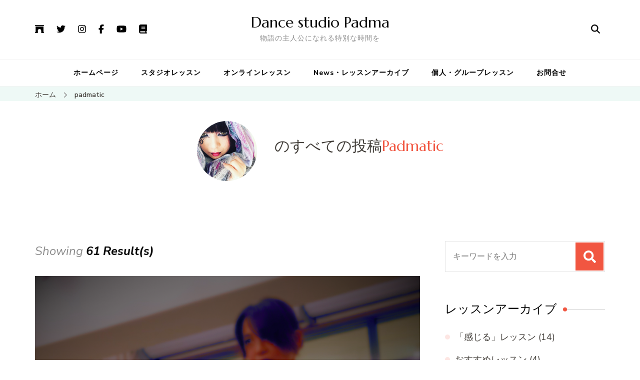

--- FILE ---
content_type: text/html; charset=UTF-8
request_url: https://padmatic.com/wp/archives/author/padmatic
body_size: 19863
content:
    <!DOCTYPE html>
    <html lang="ja">
    <head itemscope itemtype="http://schema.org/WebSite">
	    <meta charset="UTF-8">
    <meta name="viewport" content="width=device-width, initial-scale=1">
    <link rel="profile" href="http://gmpg.org/xfn/11">
    <title>padmatic &#8211; Dance studio Padma</title>
<meta name='robots' content='max-image-preview:large' />
	<style>img:is([sizes="auto" i], [sizes^="auto," i]) { contain-intrinsic-size: 3000px 1500px }</style>
	<link rel='dns-prefetch' href='//fonts.googleapis.com' />
<link rel="alternate" type="application/rss+xml" title="Dance studio Padma &raquo; フィード" href="https://padmatic.com/wp/feed" />
<link rel="alternate" type="application/rss+xml" title="Dance studio Padma &raquo; コメントフィード" href="https://padmatic.com/wp/comments/feed" />
<link rel="alternate" type="application/rss+xml" title="Dance studio Padma &raquo; padmatic による投稿のフィード" href="https://padmatic.com/wp/archives/author/padmatic/feed" />
<script type="text/javascript">
/* <![CDATA[ */
window._wpemojiSettings = {"baseUrl":"https:\/\/s.w.org\/images\/core\/emoji\/16.0.1\/72x72\/","ext":".png","svgUrl":"https:\/\/s.w.org\/images\/core\/emoji\/16.0.1\/svg\/","svgExt":".svg","source":{"concatemoji":"https:\/\/padmatic.com\/wp\/wp-includes\/js\/wp-emoji-release.min.js?ver=6.8.3"}};
/*! This file is auto-generated */
!function(s,n){var o,i,e;function c(e){try{var t={supportTests:e,timestamp:(new Date).valueOf()};sessionStorage.setItem(o,JSON.stringify(t))}catch(e){}}function p(e,t,n){e.clearRect(0,0,e.canvas.width,e.canvas.height),e.fillText(t,0,0);var t=new Uint32Array(e.getImageData(0,0,e.canvas.width,e.canvas.height).data),a=(e.clearRect(0,0,e.canvas.width,e.canvas.height),e.fillText(n,0,0),new Uint32Array(e.getImageData(0,0,e.canvas.width,e.canvas.height).data));return t.every(function(e,t){return e===a[t]})}function u(e,t){e.clearRect(0,0,e.canvas.width,e.canvas.height),e.fillText(t,0,0);for(var n=e.getImageData(16,16,1,1),a=0;a<n.data.length;a++)if(0!==n.data[a])return!1;return!0}function f(e,t,n,a){switch(t){case"flag":return n(e,"\ud83c\udff3\ufe0f\u200d\u26a7\ufe0f","\ud83c\udff3\ufe0f\u200b\u26a7\ufe0f")?!1:!n(e,"\ud83c\udde8\ud83c\uddf6","\ud83c\udde8\u200b\ud83c\uddf6")&&!n(e,"\ud83c\udff4\udb40\udc67\udb40\udc62\udb40\udc65\udb40\udc6e\udb40\udc67\udb40\udc7f","\ud83c\udff4\u200b\udb40\udc67\u200b\udb40\udc62\u200b\udb40\udc65\u200b\udb40\udc6e\u200b\udb40\udc67\u200b\udb40\udc7f");case"emoji":return!a(e,"\ud83e\udedf")}return!1}function g(e,t,n,a){var r="undefined"!=typeof WorkerGlobalScope&&self instanceof WorkerGlobalScope?new OffscreenCanvas(300,150):s.createElement("canvas"),o=r.getContext("2d",{willReadFrequently:!0}),i=(o.textBaseline="top",o.font="600 32px Arial",{});return e.forEach(function(e){i[e]=t(o,e,n,a)}),i}function t(e){var t=s.createElement("script");t.src=e,t.defer=!0,s.head.appendChild(t)}"undefined"!=typeof Promise&&(o="wpEmojiSettingsSupports",i=["flag","emoji"],n.supports={everything:!0,everythingExceptFlag:!0},e=new Promise(function(e){s.addEventListener("DOMContentLoaded",e,{once:!0})}),new Promise(function(t){var n=function(){try{var e=JSON.parse(sessionStorage.getItem(o));if("object"==typeof e&&"number"==typeof e.timestamp&&(new Date).valueOf()<e.timestamp+604800&&"object"==typeof e.supportTests)return e.supportTests}catch(e){}return null}();if(!n){if("undefined"!=typeof Worker&&"undefined"!=typeof OffscreenCanvas&&"undefined"!=typeof URL&&URL.createObjectURL&&"undefined"!=typeof Blob)try{var e="postMessage("+g.toString()+"("+[JSON.stringify(i),f.toString(),p.toString(),u.toString()].join(",")+"));",a=new Blob([e],{type:"text/javascript"}),r=new Worker(URL.createObjectURL(a),{name:"wpTestEmojiSupports"});return void(r.onmessage=function(e){c(n=e.data),r.terminate(),t(n)})}catch(e){}c(n=g(i,f,p,u))}t(n)}).then(function(e){for(var t in e)n.supports[t]=e[t],n.supports.everything=n.supports.everything&&n.supports[t],"flag"!==t&&(n.supports.everythingExceptFlag=n.supports.everythingExceptFlag&&n.supports[t]);n.supports.everythingExceptFlag=n.supports.everythingExceptFlag&&!n.supports.flag,n.DOMReady=!1,n.readyCallback=function(){n.DOMReady=!0}}).then(function(){return e}).then(function(){var e;n.supports.everything||(n.readyCallback(),(e=n.source||{}).concatemoji?t(e.concatemoji):e.wpemoji&&e.twemoji&&(t(e.twemoji),t(e.wpemoji)))}))}((window,document),window._wpemojiSettings);
/* ]]> */
</script>
<style id='wp-emoji-styles-inline-css' type='text/css'>

	img.wp-smiley, img.emoji {
		display: inline !important;
		border: none !important;
		box-shadow: none !important;
		height: 1em !important;
		width: 1em !important;
		margin: 0 0.07em !important;
		vertical-align: -0.1em !important;
		background: none !important;
		padding: 0 !important;
	}
</style>
<link rel='stylesheet' id='wp-block-library-css' href='https://padmatic.com/wp/wp-includes/css/dist/block-library/style.min.css?ver=6.8.3' type='text/css' media='all' />
<style id='classic-theme-styles-inline-css' type='text/css'>
/*! This file is auto-generated */
.wp-block-button__link{color:#fff;background-color:#32373c;border-radius:9999px;box-shadow:none;text-decoration:none;padding:calc(.667em + 2px) calc(1.333em + 2px);font-size:1.125em}.wp-block-file__button{background:#32373c;color:#fff;text-decoration:none}
</style>
<style id='global-styles-inline-css' type='text/css'>
:root{--wp--preset--aspect-ratio--square: 1;--wp--preset--aspect-ratio--4-3: 4/3;--wp--preset--aspect-ratio--3-4: 3/4;--wp--preset--aspect-ratio--3-2: 3/2;--wp--preset--aspect-ratio--2-3: 2/3;--wp--preset--aspect-ratio--16-9: 16/9;--wp--preset--aspect-ratio--9-16: 9/16;--wp--preset--color--black: #000000;--wp--preset--color--cyan-bluish-gray: #abb8c3;--wp--preset--color--white: #ffffff;--wp--preset--color--pale-pink: #f78da7;--wp--preset--color--vivid-red: #cf2e2e;--wp--preset--color--luminous-vivid-orange: #ff6900;--wp--preset--color--luminous-vivid-amber: #fcb900;--wp--preset--color--light-green-cyan: #7bdcb5;--wp--preset--color--vivid-green-cyan: #00d084;--wp--preset--color--pale-cyan-blue: #8ed1fc;--wp--preset--color--vivid-cyan-blue: #0693e3;--wp--preset--color--vivid-purple: #9b51e0;--wp--preset--gradient--vivid-cyan-blue-to-vivid-purple: linear-gradient(135deg,rgba(6,147,227,1) 0%,rgb(155,81,224) 100%);--wp--preset--gradient--light-green-cyan-to-vivid-green-cyan: linear-gradient(135deg,rgb(122,220,180) 0%,rgb(0,208,130) 100%);--wp--preset--gradient--luminous-vivid-amber-to-luminous-vivid-orange: linear-gradient(135deg,rgba(252,185,0,1) 0%,rgba(255,105,0,1) 100%);--wp--preset--gradient--luminous-vivid-orange-to-vivid-red: linear-gradient(135deg,rgba(255,105,0,1) 0%,rgb(207,46,46) 100%);--wp--preset--gradient--very-light-gray-to-cyan-bluish-gray: linear-gradient(135deg,rgb(238,238,238) 0%,rgb(169,184,195) 100%);--wp--preset--gradient--cool-to-warm-spectrum: linear-gradient(135deg,rgb(74,234,220) 0%,rgb(151,120,209) 20%,rgb(207,42,186) 40%,rgb(238,44,130) 60%,rgb(251,105,98) 80%,rgb(254,248,76) 100%);--wp--preset--gradient--blush-light-purple: linear-gradient(135deg,rgb(255,206,236) 0%,rgb(152,150,240) 100%);--wp--preset--gradient--blush-bordeaux: linear-gradient(135deg,rgb(254,205,165) 0%,rgb(254,45,45) 50%,rgb(107,0,62) 100%);--wp--preset--gradient--luminous-dusk: linear-gradient(135deg,rgb(255,203,112) 0%,rgb(199,81,192) 50%,rgb(65,88,208) 100%);--wp--preset--gradient--pale-ocean: linear-gradient(135deg,rgb(255,245,203) 0%,rgb(182,227,212) 50%,rgb(51,167,181) 100%);--wp--preset--gradient--electric-grass: linear-gradient(135deg,rgb(202,248,128) 0%,rgb(113,206,126) 100%);--wp--preset--gradient--midnight: linear-gradient(135deg,rgb(2,3,129) 0%,rgb(40,116,252) 100%);--wp--preset--font-size--small: 13px;--wp--preset--font-size--medium: 20px;--wp--preset--font-size--large: 36px;--wp--preset--font-size--x-large: 42px;--wp--preset--spacing--20: 0.44rem;--wp--preset--spacing--30: 0.67rem;--wp--preset--spacing--40: 1rem;--wp--preset--spacing--50: 1.5rem;--wp--preset--spacing--60: 2.25rem;--wp--preset--spacing--70: 3.38rem;--wp--preset--spacing--80: 5.06rem;--wp--preset--shadow--natural: 6px 6px 9px rgba(0, 0, 0, 0.2);--wp--preset--shadow--deep: 12px 12px 50px rgba(0, 0, 0, 0.4);--wp--preset--shadow--sharp: 6px 6px 0px rgba(0, 0, 0, 0.2);--wp--preset--shadow--outlined: 6px 6px 0px -3px rgba(255, 255, 255, 1), 6px 6px rgba(0, 0, 0, 1);--wp--preset--shadow--crisp: 6px 6px 0px rgba(0, 0, 0, 1);}:where(.is-layout-flex){gap: 0.5em;}:where(.is-layout-grid){gap: 0.5em;}body .is-layout-flex{display: flex;}.is-layout-flex{flex-wrap: wrap;align-items: center;}.is-layout-flex > :is(*, div){margin: 0;}body .is-layout-grid{display: grid;}.is-layout-grid > :is(*, div){margin: 0;}:where(.wp-block-columns.is-layout-flex){gap: 2em;}:where(.wp-block-columns.is-layout-grid){gap: 2em;}:where(.wp-block-post-template.is-layout-flex){gap: 1.25em;}:where(.wp-block-post-template.is-layout-grid){gap: 1.25em;}.has-black-color{color: var(--wp--preset--color--black) !important;}.has-cyan-bluish-gray-color{color: var(--wp--preset--color--cyan-bluish-gray) !important;}.has-white-color{color: var(--wp--preset--color--white) !important;}.has-pale-pink-color{color: var(--wp--preset--color--pale-pink) !important;}.has-vivid-red-color{color: var(--wp--preset--color--vivid-red) !important;}.has-luminous-vivid-orange-color{color: var(--wp--preset--color--luminous-vivid-orange) !important;}.has-luminous-vivid-amber-color{color: var(--wp--preset--color--luminous-vivid-amber) !important;}.has-light-green-cyan-color{color: var(--wp--preset--color--light-green-cyan) !important;}.has-vivid-green-cyan-color{color: var(--wp--preset--color--vivid-green-cyan) !important;}.has-pale-cyan-blue-color{color: var(--wp--preset--color--pale-cyan-blue) !important;}.has-vivid-cyan-blue-color{color: var(--wp--preset--color--vivid-cyan-blue) !important;}.has-vivid-purple-color{color: var(--wp--preset--color--vivid-purple) !important;}.has-black-background-color{background-color: var(--wp--preset--color--black) !important;}.has-cyan-bluish-gray-background-color{background-color: var(--wp--preset--color--cyan-bluish-gray) !important;}.has-white-background-color{background-color: var(--wp--preset--color--white) !important;}.has-pale-pink-background-color{background-color: var(--wp--preset--color--pale-pink) !important;}.has-vivid-red-background-color{background-color: var(--wp--preset--color--vivid-red) !important;}.has-luminous-vivid-orange-background-color{background-color: var(--wp--preset--color--luminous-vivid-orange) !important;}.has-luminous-vivid-amber-background-color{background-color: var(--wp--preset--color--luminous-vivid-amber) !important;}.has-light-green-cyan-background-color{background-color: var(--wp--preset--color--light-green-cyan) !important;}.has-vivid-green-cyan-background-color{background-color: var(--wp--preset--color--vivid-green-cyan) !important;}.has-pale-cyan-blue-background-color{background-color: var(--wp--preset--color--pale-cyan-blue) !important;}.has-vivid-cyan-blue-background-color{background-color: var(--wp--preset--color--vivid-cyan-blue) !important;}.has-vivid-purple-background-color{background-color: var(--wp--preset--color--vivid-purple) !important;}.has-black-border-color{border-color: var(--wp--preset--color--black) !important;}.has-cyan-bluish-gray-border-color{border-color: var(--wp--preset--color--cyan-bluish-gray) !important;}.has-white-border-color{border-color: var(--wp--preset--color--white) !important;}.has-pale-pink-border-color{border-color: var(--wp--preset--color--pale-pink) !important;}.has-vivid-red-border-color{border-color: var(--wp--preset--color--vivid-red) !important;}.has-luminous-vivid-orange-border-color{border-color: var(--wp--preset--color--luminous-vivid-orange) !important;}.has-luminous-vivid-amber-border-color{border-color: var(--wp--preset--color--luminous-vivid-amber) !important;}.has-light-green-cyan-border-color{border-color: var(--wp--preset--color--light-green-cyan) !important;}.has-vivid-green-cyan-border-color{border-color: var(--wp--preset--color--vivid-green-cyan) !important;}.has-pale-cyan-blue-border-color{border-color: var(--wp--preset--color--pale-cyan-blue) !important;}.has-vivid-cyan-blue-border-color{border-color: var(--wp--preset--color--vivid-cyan-blue) !important;}.has-vivid-purple-border-color{border-color: var(--wp--preset--color--vivid-purple) !important;}.has-vivid-cyan-blue-to-vivid-purple-gradient-background{background: var(--wp--preset--gradient--vivid-cyan-blue-to-vivid-purple) !important;}.has-light-green-cyan-to-vivid-green-cyan-gradient-background{background: var(--wp--preset--gradient--light-green-cyan-to-vivid-green-cyan) !important;}.has-luminous-vivid-amber-to-luminous-vivid-orange-gradient-background{background: var(--wp--preset--gradient--luminous-vivid-amber-to-luminous-vivid-orange) !important;}.has-luminous-vivid-orange-to-vivid-red-gradient-background{background: var(--wp--preset--gradient--luminous-vivid-orange-to-vivid-red) !important;}.has-very-light-gray-to-cyan-bluish-gray-gradient-background{background: var(--wp--preset--gradient--very-light-gray-to-cyan-bluish-gray) !important;}.has-cool-to-warm-spectrum-gradient-background{background: var(--wp--preset--gradient--cool-to-warm-spectrum) !important;}.has-blush-light-purple-gradient-background{background: var(--wp--preset--gradient--blush-light-purple) !important;}.has-blush-bordeaux-gradient-background{background: var(--wp--preset--gradient--blush-bordeaux) !important;}.has-luminous-dusk-gradient-background{background: var(--wp--preset--gradient--luminous-dusk) !important;}.has-pale-ocean-gradient-background{background: var(--wp--preset--gradient--pale-ocean) !important;}.has-electric-grass-gradient-background{background: var(--wp--preset--gradient--electric-grass) !important;}.has-midnight-gradient-background{background: var(--wp--preset--gradient--midnight) !important;}.has-small-font-size{font-size: var(--wp--preset--font-size--small) !important;}.has-medium-font-size{font-size: var(--wp--preset--font-size--medium) !important;}.has-large-font-size{font-size: var(--wp--preset--font-size--large) !important;}.has-x-large-font-size{font-size: var(--wp--preset--font-size--x-large) !important;}
:where(.wp-block-post-template.is-layout-flex){gap: 1.25em;}:where(.wp-block-post-template.is-layout-grid){gap: 1.25em;}
:where(.wp-block-columns.is-layout-flex){gap: 2em;}:where(.wp-block-columns.is-layout-grid){gap: 2em;}
:root :where(.wp-block-pullquote){font-size: 1.5em;line-height: 1.6;}
</style>
<link rel='stylesheet' id='blossomthemes-email-newsletter-css' href='https://padmatic.com/wp/wp-content/plugins/blossomthemes-email-newsletter/public/css/blossomthemes-email-newsletter-public.min.css?ver=2.2.10' type='text/css' media='all' />
<link rel='stylesheet' id='blossomthemes-instagram-feed-css' href='https://padmatic.com/wp/wp-content/plugins/blossomthemes-instagram-feed/public/css/blossomthemes-instagram-feed-public.css?ver=2.0.3' type='text/css' media='all' />
<link rel='stylesheet' id='magnific-popup-css' href='https://padmatic.com/wp/wp-content/plugins/blossomthemes-instagram-feed/public/css/magnific-popup.min.css?ver=1.0.0' type='text/css' media='all' />
<link rel='stylesheet' id='blossomthemes-toolkit-css' href='https://padmatic.com/wp/wp-content/plugins/blossomthemes-toolkit/public/css/blossomthemes-toolkit-public.min.css?ver=2.2.7' type='text/css' media='all' />
<link rel='stylesheet' id='contact-form-7-css' href='https://padmatic.com/wp/wp-content/plugins/contact-form-7/includes/css/styles.css?ver=6.1.1' type='text/css' media='all' />
<link rel='stylesheet' id='delicious-recipe-global-styles-css' href='https://padmatic.com/wp/wp-content/plugins/delicious-recipes/assets/build/wpdGlobal.css?ver=1757055990' type='text/css' media='all' />
<link rel='stylesheet' id='owl-carousel-css' href='https://padmatic.com/wp/wp-content/themes/blossom-recipe/css/owl.carousel.min.css?ver=2.3.4' type='text/css' media='all' />
<link rel='stylesheet' id='animate-css' href='https://padmatic.com/wp/wp-content/themes/blossom-recipe/css/animate.min.css?ver=3.5.2' type='text/css' media='all' />
<link rel='stylesheet' id='blossom-recipe-google-fonts-css' href='https://fonts.googleapis.com/css?family=Nunito+Sans%3A300%2C300i%2C400%2C400i%2C600%2C600i%2C700%2C700i%2C800%2C800i%7CMarcellus%3A&#038;subset=latin%2Clatin-ext' type='text/css' media='all' />
<link rel='stylesheet' id='blossom-recipe-css' href='https://padmatic.com/wp/wp-content/themes/blossom-recipe/style.css?ver=1.1.9' type='text/css' media='all' />
<script type="text/javascript" id="jquery-core-js-extra">
/* <![CDATA[ */
var bten_ajax_data = {"ajaxurl":"https:\/\/padmatic.com\/wp\/wp-admin\/admin-ajax.php"};
/* ]]> */
</script>
<script type="text/javascript" src="https://padmatic.com/wp/wp-includes/js/jquery/jquery.min.js?ver=3.7.1" id="jquery-core-js"></script>
<script type="text/javascript" src="https://padmatic.com/wp/wp-includes/js/jquery/jquery-migrate.min.js?ver=3.4.1" id="jquery-migrate-js"></script>
<link rel="https://api.w.org/" href="https://padmatic.com/wp/wp-json/" /><link rel="alternate" title="JSON" type="application/json" href="https://padmatic.com/wp/wp-json/wp/v2/users/1" /><link rel="EditURI" type="application/rsd+xml" title="RSD" href="https://padmatic.com/wp/xmlrpc.php?rsd" />
<meta name="generator" content="WordPress 6.8.3" />
<link rel="preload" href="https://padmatic.com/wp/wp-content/uploads/2025/11/DD3389C0-B99C-484C-AE84-8979E06ABF74-1024x1024.png" as="image"><style type="text/css">.recentcomments a{display:inline !important;padding:0 !important;margin:0 !important;}</style><link rel="icon" href="https://padmatic.com/wp/wp-content/uploads/2021/07/cropped-150322014_147334483873670_899034847538527863_n-32x32.jpg" sizes="32x32" />
<link rel="icon" href="https://padmatic.com/wp/wp-content/uploads/2021/07/cropped-150322014_147334483873670_899034847538527863_n-192x192.jpg" sizes="192x192" />
<link rel="apple-touch-icon" href="https://padmatic.com/wp/wp-content/uploads/2021/07/cropped-150322014_147334483873670_899034847538527863_n-180x180.jpg" />
<meta name="msapplication-TileImage" content="https://padmatic.com/wp/wp-content/uploads/2021/07/cropped-150322014_147334483873670_899034847538527863_n-270x270.jpg" />
<style type='text/css' media='all'>
	:root {
		--primary-color: #2db68d;
		--primary-color-rgb: 45, 182, 141;
		--secondary-color: #279bc2;
		--secondary-color-rgb: 232, 78, 59;
	}

	.dr-categories select {
		background-image: url("data:image/svg+xml,%3Csvg xmlns='http://www.w3.org/2000/svg' width='15' height='8' viewBox='0 0 15 8'%3E%3Cpath id='Polygon_25' data-name='Polygon 25' d='M7.5,0,15,8H0Z' transform='translate(15 8) rotate(180)' fill='%232db68d'/%3E%3C/svg%3E");
	}

	.dr-aside-content .search-form .search-submit {
		background-image: url('data:image/svg+xml;utf-8, <svg xmlns="http://www.w3.org/2000/svg" width="16" height="16" viewBox="0 0 16 16"><path d="M10.73,17.478a6.7,6.7,0,0,0,4.157-1.443L18.852,20,20,18.852l-3.965-3.965a6.729,6.729,0,1,0-5.3,2.591Zm0-11.878A5.139,5.139,0,1,1,5.6,10.73,5.14,5.14,0,0,1,10.73,5.6Z" transform="translate(-4 -4)" fill="%232db68d"/></svg>');
	}

	.dr-aside-content .search-form .search-submit:hover {
		background-image: url('data:image/svg+xml;utf-8, <svg xmlns="http://www.w3.org/2000/svg" width="16" height="16" viewBox="0 0 16 16"><path d="M10.73,17.478a6.7,6.7,0,0,0,4.157-1.443L18.852,20,20,18.852l-3.965-3.965a6.729,6.729,0,1,0-5.3,2.591Zm0-11.878A5.139,5.139,0,1,1,5.6,10.73,5.14,5.14,0,0,1,10.73,5.6Z" transform="translate(-4 -4)" fill="%232db68d"/></svg>');
	}

	.dr-advance-search .page-header .search-form .search-submit {
		background-image: url('data:image/svg+xml; utf-8, <svg xmlns="http://www.w3.org/2000/svg" width="21.863" height="22" viewBox="0 0 21.863 22"><path d="M24.863,1170.255l-2.045,2.045L18,1167.482v-1.091l-.409-.409a8.674,8.674,0,0,1-5.727,2.046,8.235,8.235,0,0,1-6.273-2.591A8.993,8.993,0,0,1,3,1159.164a8.235,8.235,0,0,1,2.591-6.273,8.993,8.993,0,0,1,6.273-2.591,8.441,8.441,0,0,1,6.273,2.591,8.993,8.993,0,0,1,2.591,6.273,8.675,8.675,0,0,1-2.045,5.727l.409.409h.955ZM7.5,1163.664a5.76,5.76,0,0,0,4.364,1.773,5.969,5.969,0,0,0,4.364-1.773,6.257,6.257,0,0,0,0-8.727,5.76,5.76,0,0,0-4.364-1.773,5.969,5.969,0,0,0-4.364,1.773,5.76,5.76,0,0,0-1.773,4.364A6.308,6.308,0,0,0,7.5,1163.664Z" transform="translate(-3 -1150.3)" fill="%232db68d"/></svg>');
	}

	.single-recipe .comment-body .reply .comment-reply-link::after {
		background-image: url('data:image/svg+xml;utf-8, <svg xmlns="http://www.w3.org/2000/svg" width="14.796" height="10.354" viewBox="0 0 14.796 10.354"><g transform="translate(0.75 1.061)"><path d="M7820.11-1126.021l4.117,4.116-4.117,4.116" transform="translate(-7811.241 1126.021)" fill="none" stroke="%232db68d" stroke-linecap="round" stroke-width="1.5"></path><path d="M6555.283-354.415h-12.624" transform="translate(-6542.659 358.532)" fill="none" stroke="%232db68d" stroke-linecap="round" stroke-width="1.5"></path></g></svg>');
	}

	.advance-search-field .dropdown-wrapper {
		background-image: url('data:image/svg+xml; utf-8, <svg xmlns="http://www.w3.org/2000/svg" viewBox="0 0 320 512"><path fill="%232db68d" d="M31.3 192h257.3c17.8 0 26.7 21.5 14.1 34.1L174.1 354.8c-7.8 7.8-20.5 7.8-28.3 0L17.2 226.1C4.6 213.5 13.5 192 31.3 192z"></path></svg>');
	}

</style>
</head>

<body class="archive author author-padmatic author-1 wp-theme-blossom-recipe hfeed one-col-grid rightsidebar" itemscope itemtype="http://schema.org/WebPage">

    <div id="page" class="site"><a aria-label="コンテンツにスキップ" class="skip-link" href="#content">コンテンツへスキップ</a>
    
    <header id="masthead" class="site-header header-one" itemscope itemtype="http://schema.org/WPHeader">
        <div class="main-header">
            <div class="container">
                <div class="header-social-icons">    <ul class="social-icon-list">
                    <li>
                <a href="https://padmatic.com/" target="_blank" rel="nofollow noopener">
                    <i class="fas fa-archway"></i>
                </a>
            </li>          
                        <li>
                <a href="https://twitter.com/padmatic" target="_blank" rel="nofollow noopener">
                    <i class="fab fa-twitter"></i>
                </a>
            </li>          
                        <li>
                <a href="https://www.instagram.com/padmatic/" target="_blank" rel="nofollow noopener">
                    <i class="fab fa-instagram"></i>
                </a>
            </li>          
                        <li>
                <a href="https://www.facebook.com/PadmaDance" target="_blank" rel="nofollow noopener">
                    <i class="fab fa-facebook-f"></i>
                </a>
            </li>          
                        <li>
                <a href="https://www.youtube.com/user/yumiko732" target="_blank" rel="nofollow noopener">
                    <i class="fab fa-youtube"></i>
                </a>
            </li>          
                        <li>
                <a href="http://banjara.blog105.fc2.com/" target="_blank" rel="nofollow noopener">
                    <i class="fas fa-book"></i>
                </a>
            </li>          
                </ul>
        </div>                <div class="search-wrap">    <div class="header-search">
        <button aria-label="検索フォームを開く" class="search-btn" data-toggle-target=".search-modal" data-toggle-body-class="showing-search-modal" data-set-focus=".search-modal .search-field" aria-expanded="false"><span>検索</span><i class="fas fa-search"></i></button>
            <div class="header-search-form search-modal cover-modal" data-modal-target-string=".search-modal">
        <div class="header-search-inner-wrap">
            <form role="search" method="get" class="search-form" action="https://padmatic.com/wp/"><span class="screen-reader-text">検索対象:</span><label>なにかお探しですか ?</label><input type="search" class="search-field" placeholder="キーワードを入力" value="" name="s" /></label><input type="submit" id="submit-field" class="search-submit" value="検索" /></form> 
            <button aria-label="検索フォームを閉じる" class="close" data-toggle-target=".search-modal" data-toggle-body-class="showing-search-modal" data-set-focus=".search-modal .search-field" aria-expanded="false"></button>
        </div>
    </div>
        </div>
    </div>                        <div class="site-branding" itemscope itemtype="http://schema.org/Organization">
    		<div class="site-title-wrap">                    <p class="site-title" itemprop="name"><a href="https://padmatic.com/wp/" rel="home" itemprop="url">Dance studio Padma</a></p>
                                    <p class="site-description" itemprop="description">物語の主人公になれる特別な時間を</p>
                </div>    	</div>    
                </div>
        </div><!-- .main-header -->
        <div class="nav-wrap">
            <div class="container">
                	<nav id="site-navigation" class="main-navigation" itemscope itemtype="http://schema.org/SiteNavigationElement">
		<button class="toggle-button" data-toggle-target=".main-menu-modal" data-toggle-body-class="showing-main-menu-modal" aria-expanded="false" data-set-focus=".close-main-nav-toggle">
            <span class="toggle-bar"></span>
            <span class="toggle-bar"></span>
            <span class="toggle-bar"></span>
        </button>
        <div class="primary-menu-list main-menu-modal cover-modal" data-modal-target-string=".main-menu-modal">
            <button class="close close-main-nav-toggle" data-toggle-target=".main-menu-modal" data-toggle-body-class="showing-main-menu-modal" aria-expanded="false" data-set-focus=".main-menu-modal"></button>
            <div class="mobile-menu" aria-label="モバイル">
                <div class="menu-%e3%83%a1%e3%82%a4%e3%83%b3%e3%83%a1%e3%83%8b%e3%83%a5%e3%83%bc-container"><ul id="primary-menu" class="nav-menu main-menu-modal"><li id="menu-item-30" class="menu-item menu-item-type-custom menu-item-object-custom menu-item-home menu-item-30"><a href="https://padmatic.com/wp/">ホームページ</a></li>
<li id="menu-item-382" class="menu-item menu-item-type-post_type menu-item-object-page menu-item-382"><a href="https://padmatic.com/wp/class">スタジオレッスン</a></li>
<li id="menu-item-31" class="menu-item menu-item-type-post_type menu-item-object-page menu-item-31"><a href="https://padmatic.com/wp/online">オンラインレッスン</a></li>
<li id="menu-item-33" class="menu-item menu-item-type-post_type menu-item-object-page current_page_parent menu-item-33"><a href="https://padmatic.com/wp/archive">News・レッスンアーカイブ</a></li>
<li id="menu-item-630" class="menu-item menu-item-type-post_type menu-item-object-page menu-item-630"><a href="https://padmatic.com/wp/private">個人・グループレッスン</a></li>
<li id="menu-item-32" class="menu-item menu-item-type-post_type menu-item-object-page menu-item-32"><a href="https://padmatic.com/wp/access">お問合せ</a></li>
</ul></div>            </div>
        </div>
	</nav><!-- #site-navigation -->
                </div>
        </div>
    </header>
<div class="breadcrumb-wrapper"><div class="container" >
                <div id="crumbs" itemscope itemtype="http://schema.org/BreadcrumbList"> 
                    <span itemprop="itemListElement" itemscope itemtype="http://schema.org/ListItem">
                        <a itemprop="item" href="https://padmatic.com/wp"><span itemprop="name">ホーム</span></a>
                        <meta itemprop="position" content="1" />
                        <span class="separator"><i class="fa fa-angle-right"></i></span>
                    </span><span class="current" itemprop="itemListElement" itemscope itemtype="http://schema.org/ListItem"><a itemprop="item" href="https://padmatic.com/wp/archives/author/padmatic"><span itemprop="name">padmatic</span></a><meta itemprop="position" content="2" /></span></div></div></div><!-- .breadcrumb-wrapper -->    <div id="content" class="site-content">
                    <header class="page-header">
                <div class="container">
        			                                <div class="container">
                                    <figure class="author-img"><img alt='' src='https://secure.gravatar.com/avatar/2a5f4dd4d44d59dcd4d0c00b206c2dfee446d5fac54f0eee51012061fc181230?s=120&#038;d=mm&#038;r=g' srcset='https://secure.gravatar.com/avatar/2a5f4dd4d44d59dcd4d0c00b206c2dfee446d5fac54f0eee51012061fc181230?s=240&#038;d=mm&#038;r=g 2x' class='avatar avatar-120 photo' height='120' width='120' decoding='async'/></figure>
                                    <div class="author-info-wrap">
                                        <h1 class="name">のすべての投稿<span class="vcard">padmatic</span></h1>      
                                    </div>
                                </div>    
                                                </div>
    		</header>
                <div class="container">
        
	<div id="primary" class="content-area">
		<main id="main" class="site-main">
	        <span class="showing-results"> Showing <span class="result-count"> 61 Result(s) </span></span>			<div class="article-group">
				<div class="article-wrap">
    <article id="post-1896" class="post-1896 post type-post status-publish format-standard has-post-thumbnail hentry category-4 tag-122 tag-115 tag-121 tag-79" itemscope itemtype="https://schema.org/Blog">
    	<figure class="post-thumbnail"><a href="https://padmatic.com/wp/archives/1896"><img width="800" height="840" src="https://padmatic.com/wp/wp-content/uploads/2025/11/DD3389C0-B99C-484C-AE84-8979E06ABF74-800x840.png" data-src="https://padmatic.com/wp/wp-content/uploads/2025/11/DD3389C0-B99C-484C-AE84-8979E06ABF74-800x840.png" class="attachment-blossom-recipe-blog size-blossom-recipe-blog wp-post-image dr-lazy" alt="武蔵小金井剣舞フュージョンダンスクラス開催" itemprop="image" decoding="async" fetchpriority="high" /></a></figure><div class="article-content-wrap">    <header class="entry-header">
		<span class="category" itemprop="about"><a href="https://padmatic.com/wp/archives/category/%e3%81%8a%e7%9f%a5%e3%82%89%e3%81%9b" rel="category tag">お知らせ</a></span><h2 class="entry-title" itemprop="headline"><a href="https://padmatic.com/wp/archives/1896" rel="bookmark">剣舞fusionダンス2026年も開催決定！</a></h2><div class="entry-meta"><span class="posted-on"><svg xmlns="http://www.w3.org/2000/svg" xmlns:xlink="http://www.w3.org/1999/xlink" width="33" height="31" viewBox="0 0 33 31"><defs><filter id="Rectangle_1344" x="0" y="0" width="33" height="31" filterUnits="userSpaceOnUse"><feOffset dy="3" input="SourceAlpha"></feOffset><feGaussianBlur stdDeviation="3" result="blur"></feGaussianBlur><feFlood flood-color="#E84E3B" flood-opacity="0.102"></feFlood><feComposite operator="in" in2="blur"></feComposite><feComposite in="SourceGraphic"></feComposite></filter></defs><g id="Group_5559" data-name="Group 5559" transform="translate(-534.481 -811)"><g transform="matrix(1, 0, 0, 1, 534.48, 811)" filter="url(#Rectangle_1344)"><rect id="Rectangle_1344-2" data-name="Rectangle 1344" width="15" height="13" transform="translate(9 6)" fill="#fff"></rect></g><path id="Path_30675" data-name="Path 30675" d="M5.84,23.3a2.279,2.279,0,0,1-2.277-2.277V10.1A2.279,2.279,0,0,1,5.84,7.821H7.206V6.455a.455.455,0,0,1,.911,0V7.821h6.375V6.455a.455.455,0,0,1,.911,0V7.821h1.366A2.28,2.28,0,0,1,19.044,10.1V21.026A2.279,2.279,0,0,1,16.767,23.3ZM4.474,21.026A1.367,1.367,0,0,0,5.84,22.392H16.767a1.368,1.368,0,0,0,1.366-1.366V12.374H4.474ZM5.84,8.732A1.367,1.367,0,0,0,4.474,10.1v1.366h13.66V10.1a1.368,1.368,0,0,0-1.366-1.366Z" transform="translate(539.437 808)" fill="#ABADB4"></path><g id="Group_5542" data-name="Group 5542" transform="translate(547.149 822.506)"><path id="Path_30676" data-name="Path 30676" d="M1036.473-439.908a.828.828,0,0,1,.831.814.832.832,0,0,1-.833.838.831.831,0,0,1-.825-.822A.826.826,0,0,1,1036.473-439.908Z" transform="translate(-1035.646 439.908)" fill="#374757"></path><path id="Path_30677" data-name="Path 30677" d="M1105.926-439.908a.826.826,0,0,1,.831.826.832.832,0,0,1-.821.826.831.831,0,0,1-.836-.823A.827.827,0,0,1,1105.926-439.908Z" transform="translate(-1099.534 439.908)" fill="#374757"></path><path id="Path_30678" data-name="Path 30678" d="M1071.255-439.909a.821.821,0,0,1,.81.844.825.825,0,0,1-.847.809.825.825,0,0,1-.8-.851A.821.821,0,0,1,1071.255-439.909Z" transform="translate(-1067.628 439.909)" fill="#374757"></path><path id="Path_30679" data-name="Path 30679" d="M1036.473-439.908a.828.828,0,0,1,.831.814.832.832,0,0,1-.833.838.831.831,0,0,1-.825-.822A.826.826,0,0,1,1036.473-439.908Z" transform="translate(-1035.646 443.397)" fill="#374757"></path><path id="Path_30680" data-name="Path 30680" d="M1105.926-439.908a.826.826,0,0,1,.831.826.832.832,0,0,1-.821.826.831.831,0,0,1-.836-.823A.827.827,0,0,1,1105.926-439.908Z" transform="translate(-1099.534 443.397)" fill="#374757"></path><path id="Path_30681" data-name="Path 30681" d="M1071.255-439.909a.821.821,0,0,1,.81.844.825.825,0,0,1-.847.809.825.825,0,0,1-.8-.851A.821.821,0,0,1,1071.255-439.909Z" transform="translate(-1067.628 443.397)" fill="#374757"></path></g></g></svg><a href="https://padmatic.com/wp/archives/1896" rel="bookmark"><time class="entry-date published updated" datetime="2025-11-27T19:20:21+09:00" itemprop="dateModified">2025年11月27日</time><time class="updated" datetime="2025-11-24T12:20:58+09:00" itemprop="datePublished">2025年11月24日</time></a></span></div>	</header>         
        <div class="entry-content" itemprop="text">
		<p>ご好評につき、2026年も継続します！！！ １月からの課題曲は「神々の詩」です⛩前作に引き続き居合術家の吉村兼 &hellip; </p>
	</div><!-- .entry-content -->
    	<footer class="entry-footer">
		<a href="https://padmatic.com/wp/archives/1896" class="btn-link">続きを読む</a>	</footer><!-- .entry-footer -->
	</div>    </article><!-- #post-1896 -->
</div>
<div class="article-wrap">
    <article id="post-1871" class="post-1871 post type-post status-publish format-standard has-post-thumbnail hentry category-4 tag-119 tag-20 tag-120 tag-118 tag-79 tag-117" itemscope itemtype="https://schema.org/Blog">
    	<figure class="post-thumbnail"><a href="https://padmatic.com/wp/archives/1871"><img width="800" height="840" src="https://padmatic.com/wp/wp-content/uploads/2025/09/202512hafla-800x840.jpg" data-src="https://padmatic.com/wp/wp-content/uploads/2025/09/202512hafla-800x840.jpg" class="attachment-blossom-recipe-blog size-blossom-recipe-blog wp-post-image dr-lazy" alt="" itemprop="image" decoding="async" /></a></figure><div class="article-content-wrap">    <header class="entry-header">
		<span class="category" itemprop="about"><a href="https://padmatic.com/wp/archives/category/%e3%81%8a%e7%9f%a5%e3%82%89%e3%81%9b" rel="category tag">お知らせ</a></span><h2 class="entry-title" itemprop="headline"><a href="https://padmatic.com/wp/archives/1871" rel="bookmark">出演者募集中！年末ミニ発表会を開催します💗</a></h2><div class="entry-meta"><span class="posted-on"><svg xmlns="http://www.w3.org/2000/svg" xmlns:xlink="http://www.w3.org/1999/xlink" width="33" height="31" viewBox="0 0 33 31"><defs><filter id="Rectangle_1344" x="0" y="0" width="33" height="31" filterUnits="userSpaceOnUse"><feOffset dy="3" input="SourceAlpha"></feOffset><feGaussianBlur stdDeviation="3" result="blur"></feGaussianBlur><feFlood flood-color="#E84E3B" flood-opacity="0.102"></feFlood><feComposite operator="in" in2="blur"></feComposite><feComposite in="SourceGraphic"></feComposite></filter></defs><g id="Group_5559" data-name="Group 5559" transform="translate(-534.481 -811)"><g transform="matrix(1, 0, 0, 1, 534.48, 811)" filter="url(#Rectangle_1344)"><rect id="Rectangle_1344-2" data-name="Rectangle 1344" width="15" height="13" transform="translate(9 6)" fill="#fff"></rect></g><path id="Path_30675" data-name="Path 30675" d="M5.84,23.3a2.279,2.279,0,0,1-2.277-2.277V10.1A2.279,2.279,0,0,1,5.84,7.821H7.206V6.455a.455.455,0,0,1,.911,0V7.821h6.375V6.455a.455.455,0,0,1,.911,0V7.821h1.366A2.28,2.28,0,0,1,19.044,10.1V21.026A2.279,2.279,0,0,1,16.767,23.3ZM4.474,21.026A1.367,1.367,0,0,0,5.84,22.392H16.767a1.368,1.368,0,0,0,1.366-1.366V12.374H4.474ZM5.84,8.732A1.367,1.367,0,0,0,4.474,10.1v1.366h13.66V10.1a1.368,1.368,0,0,0-1.366-1.366Z" transform="translate(539.437 808)" fill="#ABADB4"></path><g id="Group_5542" data-name="Group 5542" transform="translate(547.149 822.506)"><path id="Path_30676" data-name="Path 30676" d="M1036.473-439.908a.828.828,0,0,1,.831.814.832.832,0,0,1-.833.838.831.831,0,0,1-.825-.822A.826.826,0,0,1,1036.473-439.908Z" transform="translate(-1035.646 439.908)" fill="#374757"></path><path id="Path_30677" data-name="Path 30677" d="M1105.926-439.908a.826.826,0,0,1,.831.826.832.832,0,0,1-.821.826.831.831,0,0,1-.836-.823A.827.827,0,0,1,1105.926-439.908Z" transform="translate(-1099.534 439.908)" fill="#374757"></path><path id="Path_30678" data-name="Path 30678" d="M1071.255-439.909a.821.821,0,0,1,.81.844.825.825,0,0,1-.847.809.825.825,0,0,1-.8-.851A.821.821,0,0,1,1071.255-439.909Z" transform="translate(-1067.628 439.909)" fill="#374757"></path><path id="Path_30679" data-name="Path 30679" d="M1036.473-439.908a.828.828,0,0,1,.831.814.832.832,0,0,1-.833.838.831.831,0,0,1-.825-.822A.826.826,0,0,1,1036.473-439.908Z" transform="translate(-1035.646 443.397)" fill="#374757"></path><path id="Path_30680" data-name="Path 30680" d="M1105.926-439.908a.826.826,0,0,1,.831.826.832.832,0,0,1-.821.826.831.831,0,0,1-.836-.823A.827.827,0,0,1,1105.926-439.908Z" transform="translate(-1099.534 443.397)" fill="#374757"></path><path id="Path_30681" data-name="Path 30681" d="M1071.255-439.909a.821.821,0,0,1,.81.844.825.825,0,0,1-.847.809.825.825,0,0,1-.8-.851A.821.821,0,0,1,1071.255-439.909Z" transform="translate(-1067.628 443.397)" fill="#374757"></path></g></g></svg><a href="https://padmatic.com/wp/archives/1871" rel="bookmark"><time class="entry-date published updated" datetime="2025-10-22T21:47:01+09:00" itemprop="dateModified">2025年10月22日</time><time class="updated" datetime="2025-10-22T21:46:59+09:00" itemprop="datePublished">2025年10月22日</time></a></span></div>	</header>         
        <div class="entry-content" itemprop="text">
		<p>教室の再オープン記念にミニ発表会を行います♪ 武蔵小金井スタジオでのアットホームな発表会です。大きな舞台ではな &hellip; </p>
	</div><!-- .entry-content -->
    	<footer class="entry-footer">
		<a href="https://padmatic.com/wp/archives/1871" class="btn-link">続きを読む</a>	</footer><!-- .entry-footer -->
	</div>    </article><!-- #post-1871 -->
</div>
<div class="article-wrap">
    <article id="post-1713" class="post-1713 post type-post status-publish format-standard has-post-thumbnail hentry category-43 category-4 tag-17 tag-20 tag-79 tag-80" itemscope itemtype="https://schema.org/Blog">
    	<figure class="post-thumbnail"><a href="https://padmatic.com/wp/archives/1713"><img width="800" height="840" src="https://padmatic.com/wp/wp-content/uploads/2025/08/S__90808322-800x840.jpg" data-src="https://padmatic.com/wp/wp-content/uploads/2025/08/S__90808322-800x840.jpg" class="attachment-blossom-recipe-blog size-blossom-recipe-blog wp-post-image dr-lazy" alt="" itemprop="image" decoding="async" /></a></figure><div class="article-content-wrap">    <header class="entry-header">
		<span class="category" itemprop="about"><a href="https://padmatic.com/wp/archives/category/%e3%81%8a%e3%81%99%e3%81%99%e3%82%81%e3%83%ac%e3%83%83%e3%82%b9%e3%83%b3" rel="category tag">おすすめレッスン</a> <a href="https://padmatic.com/wp/archives/category/%e3%81%8a%e7%9f%a5%e3%82%89%e3%81%9b" rel="category tag">お知らせ</a></span><h2 class="entry-title" itemprop="headline"><a href="https://padmatic.com/wp/archives/1713" rel="bookmark">レッスン日程★武蔵小金井ベリーダンスクラス</a></h2><div class="entry-meta"><span class="posted-on"><svg xmlns="http://www.w3.org/2000/svg" xmlns:xlink="http://www.w3.org/1999/xlink" width="33" height="31" viewBox="0 0 33 31"><defs><filter id="Rectangle_1344" x="0" y="0" width="33" height="31" filterUnits="userSpaceOnUse"><feOffset dy="3" input="SourceAlpha"></feOffset><feGaussianBlur stdDeviation="3" result="blur"></feGaussianBlur><feFlood flood-color="#E84E3B" flood-opacity="0.102"></feFlood><feComposite operator="in" in2="blur"></feComposite><feComposite in="SourceGraphic"></feComposite></filter></defs><g id="Group_5559" data-name="Group 5559" transform="translate(-534.481 -811)"><g transform="matrix(1, 0, 0, 1, 534.48, 811)" filter="url(#Rectangle_1344)"><rect id="Rectangle_1344-2" data-name="Rectangle 1344" width="15" height="13" transform="translate(9 6)" fill="#fff"></rect></g><path id="Path_30675" data-name="Path 30675" d="M5.84,23.3a2.279,2.279,0,0,1-2.277-2.277V10.1A2.279,2.279,0,0,1,5.84,7.821H7.206V6.455a.455.455,0,0,1,.911,0V7.821h6.375V6.455a.455.455,0,0,1,.911,0V7.821h1.366A2.28,2.28,0,0,1,19.044,10.1V21.026A2.279,2.279,0,0,1,16.767,23.3ZM4.474,21.026A1.367,1.367,0,0,0,5.84,22.392H16.767a1.368,1.368,0,0,0,1.366-1.366V12.374H4.474ZM5.84,8.732A1.367,1.367,0,0,0,4.474,10.1v1.366h13.66V10.1a1.368,1.368,0,0,0-1.366-1.366Z" transform="translate(539.437 808)" fill="#ABADB4"></path><g id="Group_5542" data-name="Group 5542" transform="translate(547.149 822.506)"><path id="Path_30676" data-name="Path 30676" d="M1036.473-439.908a.828.828,0,0,1,.831.814.832.832,0,0,1-.833.838.831.831,0,0,1-.825-.822A.826.826,0,0,1,1036.473-439.908Z" transform="translate(-1035.646 439.908)" fill="#374757"></path><path id="Path_30677" data-name="Path 30677" d="M1105.926-439.908a.826.826,0,0,1,.831.826.832.832,0,0,1-.821.826.831.831,0,0,1-.836-.823A.827.827,0,0,1,1105.926-439.908Z" transform="translate(-1099.534 439.908)" fill="#374757"></path><path id="Path_30678" data-name="Path 30678" d="M1071.255-439.909a.821.821,0,0,1,.81.844.825.825,0,0,1-.847.809.825.825,0,0,1-.8-.851A.821.821,0,0,1,1071.255-439.909Z" transform="translate(-1067.628 439.909)" fill="#374757"></path><path id="Path_30679" data-name="Path 30679" d="M1036.473-439.908a.828.828,0,0,1,.831.814.832.832,0,0,1-.833.838.831.831,0,0,1-.825-.822A.826.826,0,0,1,1036.473-439.908Z" transform="translate(-1035.646 443.397)" fill="#374757"></path><path id="Path_30680" data-name="Path 30680" d="M1105.926-439.908a.826.826,0,0,1,.831.826.832.832,0,0,1-.821.826.831.831,0,0,1-.836-.823A.827.827,0,0,1,1105.926-439.908Z" transform="translate(-1099.534 443.397)" fill="#374757"></path><path id="Path_30681" data-name="Path 30681" d="M1071.255-439.909a.821.821,0,0,1,.81.844.825.825,0,0,1-.847.809.825.825,0,0,1-.8-.851A.821.821,0,0,1,1071.255-439.909Z" transform="translate(-1067.628 443.397)" fill="#374757"></path></g></g></svg><a href="https://padmatic.com/wp/archives/1713" rel="bookmark"><time class="entry-date published updated" datetime="2025-10-22T21:59:28+09:00" itemprop="dateModified">2025年10月22日</time><time class="updated" datetime="2025-10-21T16:25:36+09:00" itemprop="datePublished">2025年10月21日</time></a></span></div>	</header>         
        <div class="entry-content" itemprop="text">
		<p>■10月レッスン■ 10/11（土）10:15～11:15【ベリーダンス】10/17（金）10:15～11:1 &hellip; </p>
	</div><!-- .entry-content -->
    	<footer class="entry-footer">
		<a href="https://padmatic.com/wp/archives/1713" class="btn-link">続きを読む</a>	</footer><!-- .entry-footer -->
	</div>    </article><!-- #post-1713 -->
</div>
<div class="article-wrap">
    <article id="post-1813" class="post-1813 post type-post status-publish format-standard has-post-thumbnail hentry category-43 category-35 category-4 category-13 tag-116 tag-115 tag-113 tag-114" itemscope itemtype="https://schema.org/Blog">
    	<figure class="post-thumbnail"><a href="https://padmatic.com/wp/archives/1813"><img width="700" height="700" src="https://padmatic.com/wp/wp-content/uploads/2025/09/144429713_3594357397338687_4143410087320428863_n.jpg" data-src="https://padmatic.com/wp/wp-content/uploads/2025/09/144429713_3594357397338687_4143410087320428863_n.jpg" class="attachment-blossom-recipe-blog size-blossom-recipe-blog wp-post-image dr-lazy" alt="" itemprop="image" decoding="async" loading="lazy" srcset="https://padmatic.com/wp/wp-content/uploads/2025/09/144429713_3594357397338687_4143410087320428863_n.jpg 700w, https://padmatic.com/wp/wp-content/uploads/2025/09/144429713_3594357397338687_4143410087320428863_n-300x300.jpg 300w, https://padmatic.com/wp/wp-content/uploads/2025/09/144429713_3594357397338687_4143410087320428863_n-150x150.jpg 150w, https://padmatic.com/wp/wp-content/uploads/2025/09/144429713_3594357397338687_4143410087320428863_n-500x500.jpg 500w, https://padmatic.com/wp/wp-content/uploads/2025/09/144429713_3594357397338687_4143410087320428863_n-60x60.jpg 60w" sizes="auto, (max-width: 700px) 100vw, 700px" /></a></figure><div class="article-content-wrap">    <header class="entry-header">
		<span class="category" itemprop="about"><a href="https://padmatic.com/wp/archives/category/%e3%81%8a%e3%81%99%e3%81%99%e3%82%81%e3%83%ac%e3%83%83%e3%82%b9%e3%83%b3" rel="category tag">おすすめレッスン</a> <a href="https://padmatic.com/wp/archives/category/%e3%82%aa%e3%83%aa%e3%82%a8%e3%83%b3%e3%82%bf%e3%83%ab%e3%82%b3%e3%83%b3%e3%83%86%e3%83%b3%e3%83%9d%e3%83%a9%e3%83%aa%e3%83%bc" rel="category tag">オリエンタルコンテンポラリー</a> <a href="https://padmatic.com/wp/archives/category/%e3%81%8a%e7%9f%a5%e3%82%89%e3%81%9b" rel="category tag">お知らせ</a> <a href="https://padmatic.com/wp/archives/category/%e3%82%a4%e3%83%99%e3%83%b3%e3%83%88%e3%83%ac%e3%83%83%e3%82%b9%e3%83%b3" rel="category tag">季節の舞・イベントレッスン</a></span><h2 class="entry-title" itemprop="headline"><a href="https://padmatic.com/wp/archives/1813" rel="bookmark">9月～12月限定☆剣舞fusionダンスクラスを開設します</a></h2><div class="entry-meta"><span class="posted-on"><svg xmlns="http://www.w3.org/2000/svg" xmlns:xlink="http://www.w3.org/1999/xlink" width="33" height="31" viewBox="0 0 33 31"><defs><filter id="Rectangle_1344" x="0" y="0" width="33" height="31" filterUnits="userSpaceOnUse"><feOffset dy="3" input="SourceAlpha"></feOffset><feGaussianBlur stdDeviation="3" result="blur"></feGaussianBlur><feFlood flood-color="#E84E3B" flood-opacity="0.102"></feFlood><feComposite operator="in" in2="blur"></feComposite><feComposite in="SourceGraphic"></feComposite></filter></defs><g id="Group_5559" data-name="Group 5559" transform="translate(-534.481 -811)"><g transform="matrix(1, 0, 0, 1, 534.48, 811)" filter="url(#Rectangle_1344)"><rect id="Rectangle_1344-2" data-name="Rectangle 1344" width="15" height="13" transform="translate(9 6)" fill="#fff"></rect></g><path id="Path_30675" data-name="Path 30675" d="M5.84,23.3a2.279,2.279,0,0,1-2.277-2.277V10.1A2.279,2.279,0,0,1,5.84,7.821H7.206V6.455a.455.455,0,0,1,.911,0V7.821h6.375V6.455a.455.455,0,0,1,.911,0V7.821h1.366A2.28,2.28,0,0,1,19.044,10.1V21.026A2.279,2.279,0,0,1,16.767,23.3ZM4.474,21.026A1.367,1.367,0,0,0,5.84,22.392H16.767a1.368,1.368,0,0,0,1.366-1.366V12.374H4.474ZM5.84,8.732A1.367,1.367,0,0,0,4.474,10.1v1.366h13.66V10.1a1.368,1.368,0,0,0-1.366-1.366Z" transform="translate(539.437 808)" fill="#ABADB4"></path><g id="Group_5542" data-name="Group 5542" transform="translate(547.149 822.506)"><path id="Path_30676" data-name="Path 30676" d="M1036.473-439.908a.828.828,0,0,1,.831.814.832.832,0,0,1-.833.838.831.831,0,0,1-.825-.822A.826.826,0,0,1,1036.473-439.908Z" transform="translate(-1035.646 439.908)" fill="#374757"></path><path id="Path_30677" data-name="Path 30677" d="M1105.926-439.908a.826.826,0,0,1,.831.826.832.832,0,0,1-.821.826.831.831,0,0,1-.836-.823A.827.827,0,0,1,1105.926-439.908Z" transform="translate(-1099.534 439.908)" fill="#374757"></path><path id="Path_30678" data-name="Path 30678" d="M1071.255-439.909a.821.821,0,0,1,.81.844.825.825,0,0,1-.847.809.825.825,0,0,1-.8-.851A.821.821,0,0,1,1071.255-439.909Z" transform="translate(-1067.628 439.909)" fill="#374757"></path><path id="Path_30679" data-name="Path 30679" d="M1036.473-439.908a.828.828,0,0,1,.831.814.832.832,0,0,1-.833.838.831.831,0,0,1-.825-.822A.826.826,0,0,1,1036.473-439.908Z" transform="translate(-1035.646 443.397)" fill="#374757"></path><path id="Path_30680" data-name="Path 30680" d="M1105.926-439.908a.826.826,0,0,1,.831.826.832.832,0,0,1-.821.826.831.831,0,0,1-.836-.823A.827.827,0,0,1,1105.926-439.908Z" transform="translate(-1099.534 443.397)" fill="#374757"></path><path id="Path_30681" data-name="Path 30681" d="M1071.255-439.909a.821.821,0,0,1,.81.844.825.825,0,0,1-.847.809.825.825,0,0,1-.8-.851A.821.821,0,0,1,1071.255-439.909Z" transform="translate(-1067.628 443.397)" fill="#374757"></path></g></g></svg><a href="https://padmatic.com/wp/archives/1813" rel="bookmark"><time class="entry-date published updated" datetime="2025-10-22T21:52:58+09:00" itemprop="dateModified">2025年10月22日</time><time class="updated" datetime="2025-10-20T21:52:48+09:00" itemprop="datePublished">2025年10月20日</time></a></span></div>	</header>         
        <div class="entry-content" itemprop="text">
		<p>舞踊刀・ファンベールを使った【剣舞フュージョンダンス】を踊ってみませんか？ 居合術家でパフォーマーの𠮷村 兼庚 &hellip; </p>
	</div><!-- .entry-content -->
    	<footer class="entry-footer">
		<a href="https://padmatic.com/wp/archives/1813" class="btn-link">続きを読む</a>	</footer><!-- .entry-footer -->
	</div>    </article><!-- #post-1813 -->
</div>
<div class="article-wrap">
    <article id="post-1764" class="post-1764 post type-post status-publish format-standard has-post-thumbnail hentry category-4 tag-20 tag-86 tag-80" itemscope itemtype="https://schema.org/Blog">
    	<figure class="post-thumbnail"><a href="https://padmatic.com/wp/archives/1764"><img width="800" height="840" src="https://padmatic.com/wp/wp-content/uploads/2025/08/S__90800140-800x840.jpg" data-src="https://padmatic.com/wp/wp-content/uploads/2025/08/S__90800140-800x840.jpg" class="attachment-blossom-recipe-blog size-blossom-recipe-blog wp-post-image dr-lazy" alt="" itemprop="image" decoding="async" loading="lazy" /></a></figure><div class="article-content-wrap">    <header class="entry-header">
		<span class="category" itemprop="about"><a href="https://padmatic.com/wp/archives/category/%e3%81%8a%e7%9f%a5%e3%82%89%e3%81%9b" rel="category tag">お知らせ</a></span><h2 class="entry-title" itemprop="headline"><a href="https://padmatic.com/wp/archives/1764" rel="bookmark">お子様同伴OK！安心の親子クラスを開設💗</a></h2><div class="entry-meta"><span class="posted-on"><svg xmlns="http://www.w3.org/2000/svg" xmlns:xlink="http://www.w3.org/1999/xlink" width="33" height="31" viewBox="0 0 33 31"><defs><filter id="Rectangle_1344" x="0" y="0" width="33" height="31" filterUnits="userSpaceOnUse"><feOffset dy="3" input="SourceAlpha"></feOffset><feGaussianBlur stdDeviation="3" result="blur"></feGaussianBlur><feFlood flood-color="#E84E3B" flood-opacity="0.102"></feFlood><feComposite operator="in" in2="blur"></feComposite><feComposite in="SourceGraphic"></feComposite></filter></defs><g id="Group_5559" data-name="Group 5559" transform="translate(-534.481 -811)"><g transform="matrix(1, 0, 0, 1, 534.48, 811)" filter="url(#Rectangle_1344)"><rect id="Rectangle_1344-2" data-name="Rectangle 1344" width="15" height="13" transform="translate(9 6)" fill="#fff"></rect></g><path id="Path_30675" data-name="Path 30675" d="M5.84,23.3a2.279,2.279,0,0,1-2.277-2.277V10.1A2.279,2.279,0,0,1,5.84,7.821H7.206V6.455a.455.455,0,0,1,.911,0V7.821h6.375V6.455a.455.455,0,0,1,.911,0V7.821h1.366A2.28,2.28,0,0,1,19.044,10.1V21.026A2.279,2.279,0,0,1,16.767,23.3ZM4.474,21.026A1.367,1.367,0,0,0,5.84,22.392H16.767a1.368,1.368,0,0,0,1.366-1.366V12.374H4.474ZM5.84,8.732A1.367,1.367,0,0,0,4.474,10.1v1.366h13.66V10.1a1.368,1.368,0,0,0-1.366-1.366Z" transform="translate(539.437 808)" fill="#ABADB4"></path><g id="Group_5542" data-name="Group 5542" transform="translate(547.149 822.506)"><path id="Path_30676" data-name="Path 30676" d="M1036.473-439.908a.828.828,0,0,1,.831.814.832.832,0,0,1-.833.838.831.831,0,0,1-.825-.822A.826.826,0,0,1,1036.473-439.908Z" transform="translate(-1035.646 439.908)" fill="#374757"></path><path id="Path_30677" data-name="Path 30677" d="M1105.926-439.908a.826.826,0,0,1,.831.826.832.832,0,0,1-.821.826.831.831,0,0,1-.836-.823A.827.827,0,0,1,1105.926-439.908Z" transform="translate(-1099.534 439.908)" fill="#374757"></path><path id="Path_30678" data-name="Path 30678" d="M1071.255-439.909a.821.821,0,0,1,.81.844.825.825,0,0,1-.847.809.825.825,0,0,1-.8-.851A.821.821,0,0,1,1071.255-439.909Z" transform="translate(-1067.628 439.909)" fill="#374757"></path><path id="Path_30679" data-name="Path 30679" d="M1036.473-439.908a.828.828,0,0,1,.831.814.832.832,0,0,1-.833.838.831.831,0,0,1-.825-.822A.826.826,0,0,1,1036.473-439.908Z" transform="translate(-1035.646 443.397)" fill="#374757"></path><path id="Path_30680" data-name="Path 30680" d="M1105.926-439.908a.826.826,0,0,1,.831.826.832.832,0,0,1-.821.826.831.831,0,0,1-.836-.823A.827.827,0,0,1,1105.926-439.908Z" transform="translate(-1099.534 443.397)" fill="#374757"></path><path id="Path_30681" data-name="Path 30681" d="M1071.255-439.909a.821.821,0,0,1,.81.844.825.825,0,0,1-.847.809.825.825,0,0,1-.8-.851A.821.821,0,0,1,1071.255-439.909Z" transform="translate(-1067.628 443.397)" fill="#374757"></path></g></g></svg><a href="https://padmatic.com/wp/archives/1764" rel="bookmark"><time class="entry-date published updated" datetime="2025-09-14T18:05:24+09:00" itemprop="dateModified">2025年9月14日</time><time class="updated" datetime="2025-09-14T18:05:23+09:00" itemprop="datePublished">2025年9月14日</time></a></span></div>	</header>         
        <div class="entry-content" itemprop="text">
		<p>武蔵小金井ベリーダンスレッスンクラスにお子様連れで参加できるクラスを新設しました♪ぜひご利用ください。 　※未 &hellip; </p>
	</div><!-- .entry-content -->
    	<footer class="entry-footer">
		<a href="https://padmatic.com/wp/archives/1764" class="btn-link">続きを読む</a>	</footer><!-- .entry-footer -->
	</div>    </article><!-- #post-1764 -->
</div>
<div class="article-wrap">
    <article id="post-1721" class="post-1721 post type-post status-publish format-standard has-post-thumbnail hentry category-13 tag-82 tag-33 tag-84 tag-79 tag-83 tag-85" itemscope itemtype="https://schema.org/Blog">
    	<figure class="post-thumbnail"><a href="https://padmatic.com/wp/archives/1721"><img width="800" height="840" src="https://padmatic.com/wp/wp-content/uploads/2025/07/0204_original-800x840.jpg" data-src="https://padmatic.com/wp/wp-content/uploads/2025/07/0204_original-800x840.jpg" class="attachment-blossom-recipe-blog size-blossom-recipe-blog wp-post-image dr-lazy" alt="" itemprop="image" decoding="async" loading="lazy" /></a></figure><div class="article-content-wrap">    <header class="entry-header">
		<span class="category" itemprop="about"><a href="https://padmatic.com/wp/archives/category/%e3%82%a4%e3%83%99%e3%83%b3%e3%83%88%e3%83%ac%e3%83%83%e3%82%b9%e3%83%b3" rel="category tag">季節の舞・イベントレッスン</a></span><h2 class="entry-title" itemprop="headline"><a href="https://padmatic.com/wp/archives/1721" rel="bookmark">ワークショップ：自然のリズムとエネルギーを感じて親子で楽しむオリエンタルダンス</a></h2><div class="entry-meta"><span class="posted-on"><svg xmlns="http://www.w3.org/2000/svg" xmlns:xlink="http://www.w3.org/1999/xlink" width="33" height="31" viewBox="0 0 33 31"><defs><filter id="Rectangle_1344" x="0" y="0" width="33" height="31" filterUnits="userSpaceOnUse"><feOffset dy="3" input="SourceAlpha"></feOffset><feGaussianBlur stdDeviation="3" result="blur"></feGaussianBlur><feFlood flood-color="#E84E3B" flood-opacity="0.102"></feFlood><feComposite operator="in" in2="blur"></feComposite><feComposite in="SourceGraphic"></feComposite></filter></defs><g id="Group_5559" data-name="Group 5559" transform="translate(-534.481 -811)"><g transform="matrix(1, 0, 0, 1, 534.48, 811)" filter="url(#Rectangle_1344)"><rect id="Rectangle_1344-2" data-name="Rectangle 1344" width="15" height="13" transform="translate(9 6)" fill="#fff"></rect></g><path id="Path_30675" data-name="Path 30675" d="M5.84,23.3a2.279,2.279,0,0,1-2.277-2.277V10.1A2.279,2.279,0,0,1,5.84,7.821H7.206V6.455a.455.455,0,0,1,.911,0V7.821h6.375V6.455a.455.455,0,0,1,.911,0V7.821h1.366A2.28,2.28,0,0,1,19.044,10.1V21.026A2.279,2.279,0,0,1,16.767,23.3ZM4.474,21.026A1.367,1.367,0,0,0,5.84,22.392H16.767a1.368,1.368,0,0,0,1.366-1.366V12.374H4.474ZM5.84,8.732A1.367,1.367,0,0,0,4.474,10.1v1.366h13.66V10.1a1.368,1.368,0,0,0-1.366-1.366Z" transform="translate(539.437 808)" fill="#ABADB4"></path><g id="Group_5542" data-name="Group 5542" transform="translate(547.149 822.506)"><path id="Path_30676" data-name="Path 30676" d="M1036.473-439.908a.828.828,0,0,1,.831.814.832.832,0,0,1-.833.838.831.831,0,0,1-.825-.822A.826.826,0,0,1,1036.473-439.908Z" transform="translate(-1035.646 439.908)" fill="#374757"></path><path id="Path_30677" data-name="Path 30677" d="M1105.926-439.908a.826.826,0,0,1,.831.826.832.832,0,0,1-.821.826.831.831,0,0,1-.836-.823A.827.827,0,0,1,1105.926-439.908Z" transform="translate(-1099.534 439.908)" fill="#374757"></path><path id="Path_30678" data-name="Path 30678" d="M1071.255-439.909a.821.821,0,0,1,.81.844.825.825,0,0,1-.847.809.825.825,0,0,1-.8-.851A.821.821,0,0,1,1071.255-439.909Z" transform="translate(-1067.628 439.909)" fill="#374757"></path><path id="Path_30679" data-name="Path 30679" d="M1036.473-439.908a.828.828,0,0,1,.831.814.832.832,0,0,1-.833.838.831.831,0,0,1-.825-.822A.826.826,0,0,1,1036.473-439.908Z" transform="translate(-1035.646 443.397)" fill="#374757"></path><path id="Path_30680" data-name="Path 30680" d="M1105.926-439.908a.826.826,0,0,1,.831.826.832.832,0,0,1-.821.826.831.831,0,0,1-.836-.823A.827.827,0,0,1,1105.926-439.908Z" transform="translate(-1099.534 443.397)" fill="#374757"></path><path id="Path_30681" data-name="Path 30681" d="M1071.255-439.909a.821.821,0,0,1,.81.844.825.825,0,0,1-.847.809.825.825,0,0,1-.8-.851A.821.821,0,0,1,1071.255-439.909Z" transform="translate(-1067.628 443.397)" fill="#374757"></path></g></g></svg><a href="https://padmatic.com/wp/archives/1721" rel="bookmark"><time class="entry-date published updated" datetime="2025-08-24T17:34:26+09:00" itemprop="dateModified">2025年8月24日</time><time class="updated" datetime="2025-07-01T17:05:58+09:00" itemprop="datePublished">2025年7月1日</time></a></span></div>	</header>         
        <div class="entry-content" itemprop="text">
		<p>大地、水、風、太陽・・自然を感じて心地よく オリエンタルダンスの基礎的な動きを使ったり、身体の自然な動作やイメ &hellip; </p>
	</div><!-- .entry-content -->
    	<footer class="entry-footer">
		<a href="https://padmatic.com/wp/archives/1721" class="btn-link">続きを読む</a>	</footer><!-- .entry-footer -->
	</div>    </article><!-- #post-1721 -->
</div>
<div class="article-wrap">
    <article id="post-1427" class="post-1427 post type-post status-publish format-standard has-post-thumbnail hentry category-9 category-13 category-5 category-youtubelesson tag-75 tag-20 tag-76 tag-77" itemscope itemtype="https://schema.org/Blog">
    	<figure class="post-thumbnail"><a href="https://padmatic.com/wp/archives/1427"><img width="800" height="840" src="https://padmatic.com/wp/wp-content/uploads/2024/12/00000252-800x840.png" data-src="https://padmatic.com/wp/wp-content/uploads/2024/12/00000252-800x840.png" class="attachment-blossom-recipe-blog size-blossom-recipe-blog wp-post-image dr-lazy" alt="" itemprop="image" decoding="async" loading="lazy" /></a></figure><div class="article-content-wrap">    <header class="entry-header">
		<span class="category" itemprop="about"><a href="https://padmatic.com/wp/archives/category/%e6%8c%af%e4%bb%98%e3%83%ac%e3%83%83%e3%82%b9%e3%83%b3/%ef%bc%91%e5%9b%9e" rel="category tag">１回振付</a> <a href="https://padmatic.com/wp/archives/category/%e3%82%a4%e3%83%99%e3%83%b3%e3%83%88%e3%83%ac%e3%83%83%e3%82%b9%e3%83%b3" rel="category tag">季節の舞・イベントレッスン</a> <a href="https://padmatic.com/wp/archives/category/%e6%8c%af%e4%bb%98%e3%83%ac%e3%83%83%e3%82%b9%e3%83%b3" rel="category tag">振付レッスン</a> <a href="https://padmatic.com/wp/archives/category/youtubelesson" rel="category tag">無料配信レッスン（Youtube）</a></span><h2 class="entry-title" itemprop="headline"><a href="https://padmatic.com/wp/archives/1427" rel="bookmark">クリスマスソングで簡単ベリーダンス</a></h2><div class="entry-meta"><span class="posted-on"><svg xmlns="http://www.w3.org/2000/svg" xmlns:xlink="http://www.w3.org/1999/xlink" width="33" height="31" viewBox="0 0 33 31"><defs><filter id="Rectangle_1344" x="0" y="0" width="33" height="31" filterUnits="userSpaceOnUse"><feOffset dy="3" input="SourceAlpha"></feOffset><feGaussianBlur stdDeviation="3" result="blur"></feGaussianBlur><feFlood flood-color="#E84E3B" flood-opacity="0.102"></feFlood><feComposite operator="in" in2="blur"></feComposite><feComposite in="SourceGraphic"></feComposite></filter></defs><g id="Group_5559" data-name="Group 5559" transform="translate(-534.481 -811)"><g transform="matrix(1, 0, 0, 1, 534.48, 811)" filter="url(#Rectangle_1344)"><rect id="Rectangle_1344-2" data-name="Rectangle 1344" width="15" height="13" transform="translate(9 6)" fill="#fff"></rect></g><path id="Path_30675" data-name="Path 30675" d="M5.84,23.3a2.279,2.279,0,0,1-2.277-2.277V10.1A2.279,2.279,0,0,1,5.84,7.821H7.206V6.455a.455.455,0,0,1,.911,0V7.821h6.375V6.455a.455.455,0,0,1,.911,0V7.821h1.366A2.28,2.28,0,0,1,19.044,10.1V21.026A2.279,2.279,0,0,1,16.767,23.3ZM4.474,21.026A1.367,1.367,0,0,0,5.84,22.392H16.767a1.368,1.368,0,0,0,1.366-1.366V12.374H4.474ZM5.84,8.732A1.367,1.367,0,0,0,4.474,10.1v1.366h13.66V10.1a1.368,1.368,0,0,0-1.366-1.366Z" transform="translate(539.437 808)" fill="#ABADB4"></path><g id="Group_5542" data-name="Group 5542" transform="translate(547.149 822.506)"><path id="Path_30676" data-name="Path 30676" d="M1036.473-439.908a.828.828,0,0,1,.831.814.832.832,0,0,1-.833.838.831.831,0,0,1-.825-.822A.826.826,0,0,1,1036.473-439.908Z" transform="translate(-1035.646 439.908)" fill="#374757"></path><path id="Path_30677" data-name="Path 30677" d="M1105.926-439.908a.826.826,0,0,1,.831.826.832.832,0,0,1-.821.826.831.831,0,0,1-.836-.823A.827.827,0,0,1,1105.926-439.908Z" transform="translate(-1099.534 439.908)" fill="#374757"></path><path id="Path_30678" data-name="Path 30678" d="M1071.255-439.909a.821.821,0,0,1,.81.844.825.825,0,0,1-.847.809.825.825,0,0,1-.8-.851A.821.821,0,0,1,1071.255-439.909Z" transform="translate(-1067.628 439.909)" fill="#374757"></path><path id="Path_30679" data-name="Path 30679" d="M1036.473-439.908a.828.828,0,0,1,.831.814.832.832,0,0,1-.833.838.831.831,0,0,1-.825-.822A.826.826,0,0,1,1036.473-439.908Z" transform="translate(-1035.646 443.397)" fill="#374757"></path><path id="Path_30680" data-name="Path 30680" d="M1105.926-439.908a.826.826,0,0,1,.831.826.832.832,0,0,1-.821.826.831.831,0,0,1-.836-.823A.827.827,0,0,1,1105.926-439.908Z" transform="translate(-1099.534 443.397)" fill="#374757"></path><path id="Path_30681" data-name="Path 30681" d="M1071.255-439.909a.821.821,0,0,1,.81.844.825.825,0,0,1-.847.809.825.825,0,0,1-.8-.851A.821.821,0,0,1,1071.255-439.909Z" transform="translate(-1067.628 443.397)" fill="#374757"></path></g></g></svg><a href="https://padmatic.com/wp/archives/1427" rel="bookmark"><time class="entry-date published updated" datetime="2025-01-07T16:14:04+09:00" itemprop="dateModified">2025年1月7日</time><time class="updated" datetime="2024-12-02T17:10:15+09:00" itemprop="datePublished">2024年12月2日</time></a></span></div>	</header>         
        <div class="entry-content" itemprop="text">
		<p>ゆったりとした和楽器の【きよしこの夜】で踊る、簡単なベリーダンスレッスンです♪Youtubeで無料公開しており &hellip; </p>
	</div><!-- .entry-content -->
    	<footer class="entry-footer">
		<a href="https://padmatic.com/wp/archives/1427" class="btn-link">続きを読む</a>	</footer><!-- .entry-footer -->
	</div>    </article><!-- #post-1427 -->
</div>
<div class="article-wrap">
    <article id="post-1418" class="post-1418 post type-post status-publish format-standard has-post-thumbnail hentry category-youtubelesson category-12 tag-31 tag-18 tag-21 tag-20 tag-22 tag-19" itemscope itemtype="https://schema.org/Blog">
    	<figure class="post-thumbnail"><a href="https://padmatic.com/wp/archives/1418"><img width="640" height="349" src="https://padmatic.com/wp/wp-content/uploads/2024/08/S__77864965.jpg" data-src="https://padmatic.com/wp/wp-content/uploads/2024/08/S__77864965.jpg" class="attachment-blossom-recipe-blog size-blossom-recipe-blog wp-post-image dr-lazy" alt="" itemprop="image" decoding="async" loading="lazy" srcset="https://padmatic.com/wp/wp-content/uploads/2024/08/S__77864965.jpg 640w, https://padmatic.com/wp/wp-content/uploads/2024/08/S__77864965-300x164.jpg 300w, https://padmatic.com/wp/wp-content/uploads/2024/08/S__77864965-110x60.jpg 110w" sizes="auto, (max-width: 640px) 100vw, 640px" /></a></figure><div class="article-content-wrap">    <header class="entry-header">
		<span class="category" itemprop="about"><a href="https://padmatic.com/wp/archives/category/youtubelesson" rel="category tag">無料配信レッスン（Youtube）</a> <a href="https://padmatic.com/wp/archives/category/%e7%87%83%e7%84%bc%e7%b3%bb%e3%82%a8%e3%82%af%e3%82%b5%e3%82%b5%e3%82%a4%e3%82%ba%e3%83%80%e3%83%b3%e3%82%b9" rel="category tag">燃焼系エクササイズダンス</a></span><h2 class="entry-title" itemprop="headline"><a href="https://padmatic.com/wp/archives/1418" rel="bookmark">ベリーでBling-Bang-Bang-Born</a></h2><div class="entry-meta"><span class="posted-on"><svg xmlns="http://www.w3.org/2000/svg" xmlns:xlink="http://www.w3.org/1999/xlink" width="33" height="31" viewBox="0 0 33 31"><defs><filter id="Rectangle_1344" x="0" y="0" width="33" height="31" filterUnits="userSpaceOnUse"><feOffset dy="3" input="SourceAlpha"></feOffset><feGaussianBlur stdDeviation="3" result="blur"></feGaussianBlur><feFlood flood-color="#E84E3B" flood-opacity="0.102"></feFlood><feComposite operator="in" in2="blur"></feComposite><feComposite in="SourceGraphic"></feComposite></filter></defs><g id="Group_5559" data-name="Group 5559" transform="translate(-534.481 -811)"><g transform="matrix(1, 0, 0, 1, 534.48, 811)" filter="url(#Rectangle_1344)"><rect id="Rectangle_1344-2" data-name="Rectangle 1344" width="15" height="13" transform="translate(9 6)" fill="#fff"></rect></g><path id="Path_30675" data-name="Path 30675" d="M5.84,23.3a2.279,2.279,0,0,1-2.277-2.277V10.1A2.279,2.279,0,0,1,5.84,7.821H7.206V6.455a.455.455,0,0,1,.911,0V7.821h6.375V6.455a.455.455,0,0,1,.911,0V7.821h1.366A2.28,2.28,0,0,1,19.044,10.1V21.026A2.279,2.279,0,0,1,16.767,23.3ZM4.474,21.026A1.367,1.367,0,0,0,5.84,22.392H16.767a1.368,1.368,0,0,0,1.366-1.366V12.374H4.474ZM5.84,8.732A1.367,1.367,0,0,0,4.474,10.1v1.366h13.66V10.1a1.368,1.368,0,0,0-1.366-1.366Z" transform="translate(539.437 808)" fill="#ABADB4"></path><g id="Group_5542" data-name="Group 5542" transform="translate(547.149 822.506)"><path id="Path_30676" data-name="Path 30676" d="M1036.473-439.908a.828.828,0,0,1,.831.814.832.832,0,0,1-.833.838.831.831,0,0,1-.825-.822A.826.826,0,0,1,1036.473-439.908Z" transform="translate(-1035.646 439.908)" fill="#374757"></path><path id="Path_30677" data-name="Path 30677" d="M1105.926-439.908a.826.826,0,0,1,.831.826.832.832,0,0,1-.821.826.831.831,0,0,1-.836-.823A.827.827,0,0,1,1105.926-439.908Z" transform="translate(-1099.534 439.908)" fill="#374757"></path><path id="Path_30678" data-name="Path 30678" d="M1071.255-439.909a.821.821,0,0,1,.81.844.825.825,0,0,1-.847.809.825.825,0,0,1-.8-.851A.821.821,0,0,1,1071.255-439.909Z" transform="translate(-1067.628 439.909)" fill="#374757"></path><path id="Path_30679" data-name="Path 30679" d="M1036.473-439.908a.828.828,0,0,1,.831.814.832.832,0,0,1-.833.838.831.831,0,0,1-.825-.822A.826.826,0,0,1,1036.473-439.908Z" transform="translate(-1035.646 443.397)" fill="#374757"></path><path id="Path_30680" data-name="Path 30680" d="M1105.926-439.908a.826.826,0,0,1,.831.826.832.832,0,0,1-.821.826.831.831,0,0,1-.836-.823A.827.827,0,0,1,1105.926-439.908Z" transform="translate(-1099.534 443.397)" fill="#374757"></path><path id="Path_30681" data-name="Path 30681" d="M1071.255-439.909a.821.821,0,0,1,.81.844.825.825,0,0,1-.847.809.825.825,0,0,1-.8-.851A.821.821,0,0,1,1071.255-439.909Z" transform="translate(-1067.628 443.397)" fill="#374757"></path></g></g></svg><a href="https://padmatic.com/wp/archives/1418" rel="bookmark"><time class="entry-date published updated" datetime="2025-06-07T19:06:55+09:00" itemprop="dateModified">2025年6月7日</time><time class="updated" datetime="2024-08-01T14:48:34+09:00" itemprop="datePublished">2024年8月1日</time></a></span></div>	</header>         
        <div class="entry-content" itemprop="text">
		<p>ちょっとしたエクササイズです（笑）意外とアンダーバストのシェイプアップに効果的なんですよ♪短いので隙間時間にや &hellip; </p>
	</div><!-- .entry-content -->
    	<footer class="entry-footer">
		<a href="https://padmatic.com/wp/archives/1418" class="btn-link">続きを読む</a>	</footer><!-- .entry-footer -->
	</div>    </article><!-- #post-1418 -->
</div>
<div class="article-wrap">
    <article id="post-1410" class="post-1410 post type-post status-publish format-standard has-post-thumbnail hentry category-43 category-8 category-5 category-youtubelesson tag-17 tag-20 tag-73 tag-74" itemscope itemtype="https://schema.org/Blog">
    	<figure class="post-thumbnail"><a href="https://padmatic.com/wp/archives/1410"><img width="800" height="840" src="https://padmatic.com/wp/wp-content/uploads/2024/07/S__77053964-800x840.jpg" data-src="https://padmatic.com/wp/wp-content/uploads/2024/07/S__77053964-800x840.jpg" class="attachment-blossom-recipe-blog size-blossom-recipe-blog wp-post-image dr-lazy" alt="" itemprop="image" decoding="async" loading="lazy" /></a></figure><div class="article-content-wrap">    <header class="entry-header">
		<span class="category" itemprop="about"><a href="https://padmatic.com/wp/archives/category/%e3%81%8a%e3%81%99%e3%81%99%e3%82%81%e3%83%ac%e3%83%83%e3%82%b9%e3%83%b3" rel="category tag">おすすめレッスン</a> <a href="https://padmatic.com/wp/archives/category/%e6%8c%af%e4%bb%98%e3%83%ac%e3%83%83%e3%82%b9%e3%83%b3/%e3%81%98%e3%81%a3%e3%81%8f%e3%82%8a%e6%8c%af%e3%82%8a%e4%bb%98%e3%81%91" rel="category tag">じっくり振り付け</a> <a href="https://padmatic.com/wp/archives/category/%e6%8c%af%e4%bb%98%e3%83%ac%e3%83%83%e3%82%b9%e3%83%b3" rel="category tag">振付レッスン</a> <a href="https://padmatic.com/wp/archives/category/youtubelesson" rel="category tag">無料配信レッスン（Youtube）</a></span><h2 class="entry-title" itemprop="headline"><a href="https://padmatic.com/wp/archives/1410" rel="bookmark">踊ってみよう！メジャンセ‐2024 （無料配信）</a></h2><div class="entry-meta"><span class="posted-on"><svg xmlns="http://www.w3.org/2000/svg" xmlns:xlink="http://www.w3.org/1999/xlink" width="33" height="31" viewBox="0 0 33 31"><defs><filter id="Rectangle_1344" x="0" y="0" width="33" height="31" filterUnits="userSpaceOnUse"><feOffset dy="3" input="SourceAlpha"></feOffset><feGaussianBlur stdDeviation="3" result="blur"></feGaussianBlur><feFlood flood-color="#E84E3B" flood-opacity="0.102"></feFlood><feComposite operator="in" in2="blur"></feComposite><feComposite in="SourceGraphic"></feComposite></filter></defs><g id="Group_5559" data-name="Group 5559" transform="translate(-534.481 -811)"><g transform="matrix(1, 0, 0, 1, 534.48, 811)" filter="url(#Rectangle_1344)"><rect id="Rectangle_1344-2" data-name="Rectangle 1344" width="15" height="13" transform="translate(9 6)" fill="#fff"></rect></g><path id="Path_30675" data-name="Path 30675" d="M5.84,23.3a2.279,2.279,0,0,1-2.277-2.277V10.1A2.279,2.279,0,0,1,5.84,7.821H7.206V6.455a.455.455,0,0,1,.911,0V7.821h6.375V6.455a.455.455,0,0,1,.911,0V7.821h1.366A2.28,2.28,0,0,1,19.044,10.1V21.026A2.279,2.279,0,0,1,16.767,23.3ZM4.474,21.026A1.367,1.367,0,0,0,5.84,22.392H16.767a1.368,1.368,0,0,0,1.366-1.366V12.374H4.474ZM5.84,8.732A1.367,1.367,0,0,0,4.474,10.1v1.366h13.66V10.1a1.368,1.368,0,0,0-1.366-1.366Z" transform="translate(539.437 808)" fill="#ABADB4"></path><g id="Group_5542" data-name="Group 5542" transform="translate(547.149 822.506)"><path id="Path_30676" data-name="Path 30676" d="M1036.473-439.908a.828.828,0,0,1,.831.814.832.832,0,0,1-.833.838.831.831,0,0,1-.825-.822A.826.826,0,0,1,1036.473-439.908Z" transform="translate(-1035.646 439.908)" fill="#374757"></path><path id="Path_30677" data-name="Path 30677" d="M1105.926-439.908a.826.826,0,0,1,.831.826.832.832,0,0,1-.821.826.831.831,0,0,1-.836-.823A.827.827,0,0,1,1105.926-439.908Z" transform="translate(-1099.534 439.908)" fill="#374757"></path><path id="Path_30678" data-name="Path 30678" d="M1071.255-439.909a.821.821,0,0,1,.81.844.825.825,0,0,1-.847.809.825.825,0,0,1-.8-.851A.821.821,0,0,1,1071.255-439.909Z" transform="translate(-1067.628 439.909)" fill="#374757"></path><path id="Path_30679" data-name="Path 30679" d="M1036.473-439.908a.828.828,0,0,1,.831.814.832.832,0,0,1-.833.838.831.831,0,0,1-.825-.822A.826.826,0,0,1,1036.473-439.908Z" transform="translate(-1035.646 443.397)" fill="#374757"></path><path id="Path_30680" data-name="Path 30680" d="M1105.926-439.908a.826.826,0,0,1,.831.826.832.832,0,0,1-.821.826.831.831,0,0,1-.836-.823A.827.827,0,0,1,1105.926-439.908Z" transform="translate(-1099.534 443.397)" fill="#374757"></path><path id="Path_30681" data-name="Path 30681" d="M1071.255-439.909a.821.821,0,0,1,.81.844.825.825,0,0,1-.847.809.825.825,0,0,1-.8-.851A.821.821,0,0,1,1071.255-439.909Z" transform="translate(-1067.628 443.397)" fill="#374757"></path></g></g></svg><a href="https://padmatic.com/wp/archives/1410" rel="bookmark"><time class="entry-date published updated" datetime="2025-08-24T19:09:00+09:00" itemprop="dateModified">2025年8月24日</time><time class="updated" datetime="2024-07-16T13:47:31+09:00" itemprop="datePublished">2024年7月16日</time></a></span></div>	</header>         
        <div class="entry-content" itemprop="text">
		<p>Youtubeチャンネル【赤蓮華絵巻】で配信中の振付レッスン動画です♪こちらは無料公開中ですのでぜひご自由にチ &hellip; </p>
	</div><!-- .entry-content -->
    	<footer class="entry-footer">
		<a href="https://padmatic.com/wp/archives/1410" class="btn-link">続きを読む</a>	</footer><!-- .entry-footer -->
	</div>    </article><!-- #post-1410 -->
</div>
<div class="article-wrap">
    <article id="post-1222" class="post-1222 post type-post status-publish format-standard has-post-thumbnail hentry category-6 category-35 category-70 category-5 category-11 tag-72 tag-18 tag-33 tag-20 tag-69 tag-39 tag-71" itemscope itemtype="https://schema.org/Blog">
    	<figure class="post-thumbnail"><a href="https://padmatic.com/wp/archives/1222"><img width="800" height="827" src="https://padmatic.com/wp/wp-content/uploads/2022/04/278231104_384599373327301_8643110862232338583_n-800x827.png" data-src="https://padmatic.com/wp/wp-content/uploads/2022/04/278231104_384599373327301_8643110862232338583_n-800x827.png" class="attachment-blossom-recipe-blog size-blossom-recipe-blog wp-post-image dr-lazy" alt="海の声　うた舞" itemprop="image" decoding="async" loading="lazy" /></a></figure><div class="article-content-wrap">    <header class="entry-header">
		<span class="category" itemprop="about"><a href="https://padmatic.com/wp/archives/category/%e3%80%8c%e6%84%9f%e3%81%98%e3%82%8b%e3%80%8d%e3%83%ac%e3%83%83%e3%82%b9%e3%83%b3" rel="category tag">「感じる」レッスン</a> <a href="https://padmatic.com/wp/archives/category/%e3%82%aa%e3%83%aa%e3%82%a8%e3%83%b3%e3%82%bf%e3%83%ab%e3%82%b3%e3%83%b3%e3%83%86%e3%83%b3%e3%83%9d%e3%83%a9%e3%83%aa%e3%83%bc" rel="category tag">オリエンタルコンテンポラリー</a> <a href="https://padmatic.com/wp/archives/category/%e3%83%9e%e3%82%bf%e3%83%8b%e3%83%86%e3%82%a3%e3%83%80%e3%83%b3%e3%82%b9%e3%83%bb%e3%82%a8%e3%82%af%e3%82%b5%e3%82%b5%e3%82%a4%e3%82%ba" rel="category tag">マタニティダンス・エクササイズ</a> <a href="https://padmatic.com/wp/archives/category/%e6%8c%af%e4%bb%98%e3%83%ac%e3%83%83%e3%82%b9%e3%83%b3" rel="category tag">振付レッスン</a> <a href="https://padmatic.com/wp/archives/category/%e6%8c%af%e4%bb%98%e3%83%ac%e3%83%83%e3%82%b9%e3%83%b3/%e6%95%b0%e5%9b%9e%e6%8c%af%e4%bb%98" rel="category tag">数回振付</a></span><h2 class="entry-title" itemprop="headline"><a href="https://padmatic.com/wp/archives/1222" rel="bookmark">ゆったり歌い舞う「海の声」</a></h2><div class="entry-meta"><span class="posted-on"><svg xmlns="http://www.w3.org/2000/svg" xmlns:xlink="http://www.w3.org/1999/xlink" width="33" height="31" viewBox="0 0 33 31"><defs><filter id="Rectangle_1344" x="0" y="0" width="33" height="31" filterUnits="userSpaceOnUse"><feOffset dy="3" input="SourceAlpha"></feOffset><feGaussianBlur stdDeviation="3" result="blur"></feGaussianBlur><feFlood flood-color="#E84E3B" flood-opacity="0.102"></feFlood><feComposite operator="in" in2="blur"></feComposite><feComposite in="SourceGraphic"></feComposite></filter></defs><g id="Group_5559" data-name="Group 5559" transform="translate(-534.481 -811)"><g transform="matrix(1, 0, 0, 1, 534.48, 811)" filter="url(#Rectangle_1344)"><rect id="Rectangle_1344-2" data-name="Rectangle 1344" width="15" height="13" transform="translate(9 6)" fill="#fff"></rect></g><path id="Path_30675" data-name="Path 30675" d="M5.84,23.3a2.279,2.279,0,0,1-2.277-2.277V10.1A2.279,2.279,0,0,1,5.84,7.821H7.206V6.455a.455.455,0,0,1,.911,0V7.821h6.375V6.455a.455.455,0,0,1,.911,0V7.821h1.366A2.28,2.28,0,0,1,19.044,10.1V21.026A2.279,2.279,0,0,1,16.767,23.3ZM4.474,21.026A1.367,1.367,0,0,0,5.84,22.392H16.767a1.368,1.368,0,0,0,1.366-1.366V12.374H4.474ZM5.84,8.732A1.367,1.367,0,0,0,4.474,10.1v1.366h13.66V10.1a1.368,1.368,0,0,0-1.366-1.366Z" transform="translate(539.437 808)" fill="#ABADB4"></path><g id="Group_5542" data-name="Group 5542" transform="translate(547.149 822.506)"><path id="Path_30676" data-name="Path 30676" d="M1036.473-439.908a.828.828,0,0,1,.831.814.832.832,0,0,1-.833.838.831.831,0,0,1-.825-.822A.826.826,0,0,1,1036.473-439.908Z" transform="translate(-1035.646 439.908)" fill="#374757"></path><path id="Path_30677" data-name="Path 30677" d="M1105.926-439.908a.826.826,0,0,1,.831.826.832.832,0,0,1-.821.826.831.831,0,0,1-.836-.823A.827.827,0,0,1,1105.926-439.908Z" transform="translate(-1099.534 439.908)" fill="#374757"></path><path id="Path_30678" data-name="Path 30678" d="M1071.255-439.909a.821.821,0,0,1,.81.844.825.825,0,0,1-.847.809.825.825,0,0,1-.8-.851A.821.821,0,0,1,1071.255-439.909Z" transform="translate(-1067.628 439.909)" fill="#374757"></path><path id="Path_30679" data-name="Path 30679" d="M1036.473-439.908a.828.828,0,0,1,.831.814.832.832,0,0,1-.833.838.831.831,0,0,1-.825-.822A.826.826,0,0,1,1036.473-439.908Z" transform="translate(-1035.646 443.397)" fill="#374757"></path><path id="Path_30680" data-name="Path 30680" d="M1105.926-439.908a.826.826,0,0,1,.831.826.832.832,0,0,1-.821.826.831.831,0,0,1-.836-.823A.827.827,0,0,1,1105.926-439.908Z" transform="translate(-1099.534 443.397)" fill="#374757"></path><path id="Path_30681" data-name="Path 30681" d="M1071.255-439.909a.821.821,0,0,1,.81.844.825.825,0,0,1-.847.809.825.825,0,0,1-.8-.851A.821.821,0,0,1,1071.255-439.909Z" transform="translate(-1067.628 443.397)" fill="#374757"></path></g></g></svg><a href="https://padmatic.com/wp/archives/1222" rel="bookmark"><time class="entry-date published updated" datetime="2025-06-08T18:38:13+09:00" itemprop="dateModified">2025年6月8日</time><time class="updated" datetime="2022-04-23T10:25:00+09:00" itemprop="datePublished">2022年4月23日</time></a></span></div>	</header>         
        <div class="entry-content" itemprop="text">
		<p>au三太郎、浦ちゃんが三線を弾きながら歌ってたあの歌で♪簡単＆ゆったり動きますので、ぜひ歌詞を口ずさみながら一 &hellip; </p>
	</div><!-- .entry-content -->
    	<footer class="entry-footer">
		<a href="https://padmatic.com/wp/archives/1222" class="btn-link">続きを読む</a>	</footer><!-- .entry-footer -->
	</div>    </article><!-- #post-1222 -->
</div>
			</div>

	        
	<nav class="navigation pagination" aria-label="投稿のページ送り">
		<h2 class="screen-reader-text">投稿のページ送り</h2>
		<div class="nav-links"><span aria-current="page" class="page-numbers current"><span class="meta-nav screen-reader-text">固定ページ </span>1</span>
<a class="page-numbers" href="https://padmatic.com/wp/archives/author/padmatic/page/2"><span class="meta-nav screen-reader-text">固定ページ </span>2</a>
<span class="page-numbers dots">&hellip;</span>
<a class="page-numbers" href="https://padmatic.com/wp/archives/author/padmatic/page/7"><span class="meta-nav screen-reader-text">固定ページ </span>7</a>
<a class="next page-numbers" href="https://padmatic.com/wp/archives/author/padmatic/page/2">次</a></div>
	</nav>		</main><!-- #main -->                          
	</div><!-- #primary -->


<aside id="secondary" class="widget-area" role="complementary" itemscope itemtype="http://schema.org/WPSideBar">
	<section id="search-3" class="widget widget_search"><form role="search" method="get" class="search-form" action="https://padmatic.com/wp/"><span class="screen-reader-text">検索対象:</span><label>なにかお探しですか ?</label><input type="search" class="search-field" placeholder="キーワードを入力" value="" name="s" /></label><input type="submit" id="submit-field" class="search-submit" value="検索" /></form></section><section id="categories-5" class="widget widget_categories"><h2 class="widget-title" itemprop="name">レッスンアーカイブ</h2>
			<ul>
					<li class="cat-item cat-item-6"><a href="https://padmatic.com/wp/archives/category/%e3%80%8c%e6%84%9f%e3%81%98%e3%82%8b%e3%80%8d%e3%83%ac%e3%83%83%e3%82%b9%e3%83%b3">「感じる」レッスン</a> (14)
</li>
	<li class="cat-item cat-item-43"><a href="https://padmatic.com/wp/archives/category/%e3%81%8a%e3%81%99%e3%81%99%e3%82%81%e3%83%ac%e3%83%83%e3%82%b9%e3%83%b3">おすすめレッスン</a> (4)
</li>
	<li class="cat-item cat-item-35"><a href="https://padmatic.com/wp/archives/category/%e3%82%aa%e3%83%aa%e3%82%a8%e3%83%b3%e3%82%bf%e3%83%ab%e3%82%b3%e3%83%b3%e3%83%86%e3%83%b3%e3%83%9d%e3%83%a9%e3%83%aa%e3%83%bc">オリエンタルコンテンポラリー</a> (19)
</li>
	<li class="cat-item cat-item-4"><a href="https://padmatic.com/wp/archives/category/%e3%81%8a%e7%9f%a5%e3%82%89%e3%81%9b">お知らせ</a> (5)
</li>
	<li class="cat-item cat-item-70"><a href="https://padmatic.com/wp/archives/category/%e3%83%9e%e3%82%bf%e3%83%8b%e3%83%86%e3%82%a3%e3%83%80%e3%83%b3%e3%82%b9%e3%83%bb%e3%82%a8%e3%82%af%e3%82%b5%e3%82%b5%e3%82%a4%e3%82%ba">マタニティダンス・エクササイズ</a> (1)
</li>
	<li class="cat-item cat-item-13"><a href="https://padmatic.com/wp/archives/category/%e3%82%a4%e3%83%99%e3%83%b3%e3%83%88%e3%83%ac%e3%83%83%e3%82%b9%e3%83%b3">季節の舞・イベントレッスン</a> (5)
</li>
	<li class="cat-item cat-item-5"><a href="https://padmatic.com/wp/archives/category/%e6%8c%af%e4%bb%98%e3%83%ac%e3%83%83%e3%82%b9%e3%83%b3">振付レッスン</a> (42)
<ul class='children'>
	<li class="cat-item cat-item-9"><a href="https://padmatic.com/wp/archives/category/%e6%8c%af%e4%bb%98%e3%83%ac%e3%83%83%e3%82%b9%e3%83%b3/%ef%bc%91%e5%9b%9e">１回振付</a> (24)
</li>
	<li class="cat-item cat-item-8"><a href="https://padmatic.com/wp/archives/category/%e6%8c%af%e4%bb%98%e3%83%ac%e3%83%83%e3%82%b9%e3%83%b3/%e3%81%98%e3%81%a3%e3%81%8f%e3%82%8a%e6%8c%af%e3%82%8a%e4%bb%98%e3%81%91">じっくり振り付け</a> (3)
</li>
	<li class="cat-item cat-item-10"><a href="https://padmatic.com/wp/archives/category/%e6%8c%af%e4%bb%98%e3%83%ac%e3%83%83%e3%82%b9%e3%83%b3/%e3%81%b2%e3%81%a8%e6%9c%88">ひと月振付</a> (5)
</li>
	<li class="cat-item cat-item-11"><a href="https://padmatic.com/wp/archives/category/%e6%8c%af%e4%bb%98%e3%83%ac%e3%83%83%e3%82%b9%e3%83%b3/%e6%95%b0%e5%9b%9e%e6%8c%af%e4%bb%98">数回振付</a> (10)
</li>
</ul>
</li>
	<li class="cat-item cat-item-7"><a href="https://padmatic.com/wp/archives/category/%e6%a2%b5%e5%ad%97%e8%88%9e">梵字舞</a> (6)
</li>
	<li class="cat-item cat-item-65"><a href="https://padmatic.com/wp/archives/category/youtubelesson">無料配信レッスン（Youtube）</a> (5)
</li>
	<li class="cat-item cat-item-12"><a href="https://padmatic.com/wp/archives/category/%e7%87%83%e7%84%bc%e7%b3%bb%e3%82%a8%e3%82%af%e3%82%b5%e3%82%b5%e3%82%a4%e3%82%ba%e3%83%80%e3%83%b3%e3%82%b9">燃焼系エクササイズダンス</a> (17)
</li>
			</ul>

			</section>
		<section id="recent-posts-5" class="widget widget_recent_entries">
		<h2 class="widget-title" itemprop="name">最近の投稿</h2>
		<ul>
											<li>
					<a href="https://padmatic.com/wp/archives/1896">剣舞fusionダンス2026年も開催決定！</a>
									</li>
											<li>
					<a href="https://padmatic.com/wp/archives/1871">出演者募集中！年末ミニ発表会を開催します💗</a>
									</li>
											<li>
					<a href="https://padmatic.com/wp/archives/1713">レッスン日程★武蔵小金井ベリーダンスクラス</a>
									</li>
											<li>
					<a href="https://padmatic.com/wp/archives/1813">9月～12月限定☆剣舞fusionダンスクラスを開設します</a>
									</li>
											<li>
					<a href="https://padmatic.com/wp/archives/1764">お子様同伴OK！安心の親子クラスを開設💗</a>
									</li>
											<li>
					<a href="https://padmatic.com/wp/archives/1721">ワークショップ：自然のリズムとエネルギーを感じて親子で楽しむオリエンタルダンス</a>
									</li>
											<li>
					<a href="https://padmatic.com/wp/archives/1427">クリスマスソングで簡単ベリーダンス</a>
									</li>
											<li>
					<a href="https://padmatic.com/wp/archives/1418">ベリーでBling-Bang-Bang-Born</a>
									</li>
											<li>
					<a href="https://padmatic.com/wp/archives/1410">踊ってみよう！メジャンセ‐2024 （無料配信）</a>
									</li>
											<li>
					<a href="https://padmatic.com/wp/archives/1222">ゆったり歌い舞う「海の声」</a>
									</li>
											<li>
					<a href="https://padmatic.com/wp/archives/1218">Youtube無料公開（エクササイズ）</a>
									</li>
											<li>
					<a href="https://padmatic.com/wp/archives/676">古都 2021</a>
									</li>
											<li>
					<a href="https://padmatic.com/wp/archives/1365">元気に狐舞！</a>
									</li>
											<li>
					<a href="https://padmatic.com/wp/archives/1340">ルパン三世愛のテーマ</a>
									</li>
											<li>
					<a href="https://padmatic.com/wp/archives/1183">Youtube無料公開（短い振付）</a>
									</li>
											<li>
					<a href="https://padmatic.com/wp/archives/1162">1分18秒のTangoフュージョン</a>
									</li>
											<li>
					<a href="https://padmatic.com/wp/archives/1153">お試し一回振付「Flamingo」（２コーラス）</a>
									</li>
											<li>
					<a href="https://padmatic.com/wp/archives/1150">シャキーラダンス「EyesLikeYours」</a>
									</li>
											<li>
					<a href="https://padmatic.com/wp/archives/1146">「素敵なあなた」まったりジャズでダンス</a>
									</li>
											<li>
					<a href="https://padmatic.com/wp/archives/1142">ワンコイン！色彩のブルースでゆったりエクササイズ</a>
									</li>
					</ul>

		</section><section id="text-4" class="widget widget_text"><h2 class="widget-title" itemprop="name">お問合せ・お申込み</h2>			<div class="textwidget"><p><a href="https://padmatic.com/wp/%e3%81%8a%e5%95%8f%e3%81%84%e5%90%88%e3%82%8f%e3%81%9b%e3%83%bb%e3%83%aa%e3%83%b3%e3%82%af">▶こちら</a></p>
</div>
		</section><section id="text-5" class="widget widget_text"><h2 class="widget-title" itemprop="name">今週のおすすめ♪</h2>			<div class="textwidget"><p><iframe loading="lazy" title="Nagaダンス基礎＆舞レッスン　アーカイブ受講生受付中！" src="https://www.youtube.com/embed/9L7pXCvtCnw?feature=oembed" frameborder="0" allow="accelerometer; autoplay; clipboard-write; encrypted-media; gyroscope; picture-in-picture" allowfullscreen></iframe></p>
</div>
		</section></aside><!-- #secondary -->
            
        </div><!-- .container -->        
    </div><!-- .site-content -->
    <footer id="colophon" class="site-footer" itemscope itemtype="http://schema.org/WPFooter">
            <div class="top-footer">
    		<div class="container">
    			<div class="grid column-3">
                    				<div class="col">
    				   <section id="pages-4" class="widget widget_pages"><h2 class="widget-title" itemprop="name">ページメニュー</h2>
			<ul>
				<li class="page_item page-item-21"><a href="https://padmatic.com/wp/">Information</a></li>
<li class="page_item page-item-23 current_page_parent"><a href="https://padmatic.com/wp/archive">News・レッスンアーカイブ</a></li>
<li class="page_item page-item-22"><a href="https://padmatic.com/wp/online">オンラインレッスン</a></li>
<li class="page_item page-item-24"><a href="https://padmatic.com/wp/access">お問合せ</a></li>
<li class="page_item page-item-2"><a href="https://padmatic.com/wp/class">スタジオレッスン</a></li>
<li class="page_item page-item-621"><a href="https://padmatic.com/wp/private">個人・グループレッスン</a></li>
			</ul>

			</section>	
    				</div>
                    				<div class="col">
    				   
		<section id="recent-posts-4" class="widget widget_recent_entries">
		<h2 class="widget-title" itemprop="name">最近の投稿</h2>
		<ul>
											<li>
					<a href="https://padmatic.com/wp/archives/1896">剣舞fusionダンス2026年も開催決定！</a>
									</li>
											<li>
					<a href="https://padmatic.com/wp/archives/1871">出演者募集中！年末ミニ発表会を開催します💗</a>
									</li>
											<li>
					<a href="https://padmatic.com/wp/archives/1713">レッスン日程★武蔵小金井ベリーダンスクラス</a>
									</li>
											<li>
					<a href="https://padmatic.com/wp/archives/1813">9月～12月限定☆剣舞fusionダンスクラスを開設します</a>
									</li>
											<li>
					<a href="https://padmatic.com/wp/archives/1764">お子様同伴OK！安心の親子クラスを開設💗</a>
									</li>
					</ul>

		</section>	
    				</div>
                    				<div class="col">
    				   <section id="categories-6" class="widget widget_categories"><h2 class="widget-title" itemprop="name">レッスンアーカイブ</h2><form action="https://padmatic.com/wp" method="get"><label class="screen-reader-text" for="cat">レッスンアーカイブ</label><select  name='cat' id='cat' class='postform'>
	<option value='-1'>カテゴリーを選択</option>
	<option class="level-0" value="6">「感じる」レッスン</option>
	<option class="level-0" value="9">１回振付</option>
	<option class="level-0" value="43">おすすめレッスン</option>
	<option class="level-0" value="35">オリエンタルコンテンポラリー</option>
	<option class="level-0" value="4">お知らせ</option>
	<option class="level-0" value="8">じっくり振り付け</option>
	<option class="level-0" value="10">ひと月振付</option>
	<option class="level-0" value="70">マタニティダンス・エクササイズ</option>
	<option class="level-0" value="13">季節の舞・イベントレッスン</option>
	<option class="level-0" value="5">振付レッスン</option>
	<option class="level-0" value="11">数回振付</option>
	<option class="level-0" value="7">梵字舞</option>
	<option class="level-0" value="65">無料配信レッスン（Youtube）</option>
	<option class="level-0" value="12">燃焼系エクササイズダンス</option>
</select>
</form><script type="text/javascript">
/* <![CDATA[ */

(function() {
	var dropdown = document.getElementById( "cat" );
	function onCatChange() {
		if ( dropdown.options[ dropdown.selectedIndex ].value > 0 ) {
			dropdown.parentNode.submit();
		}
	}
	dropdown.onchange = onCatChange;
})();

/* ]]> */
</script>
</section><section id="search-4" class="widget widget_search"><form role="search" method="get" class="search-form" action="https://padmatic.com/wp/"><span class="screen-reader-text">検索対象:</span><label>なにかお探しですか ?</label><input type="search" class="search-field" placeholder="キーワードを入力" value="" name="s" /></label><input type="submit" id="submit-field" class="search-submit" value="検索" /></form></section><section id="tag_cloud-2" class="widget widget_tag_cloud"><h2 class="widget-title" itemprop="name">タグ</h2><div class="tagcloud"><a href="https://padmatic.com/wp/archives/tag/%e3%81%86%e3%81%9f%e8%88%9e" class="tag-cloud-link tag-link-72 tag-link-position-1" style="font-size: 8pt;" aria-label="うた舞 (1個の項目)">うた舞</a>
<a href="https://padmatic.com/wp/archives/tag/%e3%82%a2%e3%83%a9%e3%83%93%e3%82%a2%e3%83%b3" class="tag-cloud-link tag-link-32 tag-link-position-2" style="font-size: 11.111111111111pt;" aria-label="アラビアン (3個の項目)">アラビアン</a>
<a href="https://padmatic.com/wp/archives/tag/%e3%82%a4%e3%83%b3%e3%83%89" class="tag-cloud-link tag-link-28 tag-link-position-3" style="font-size: 9.8666666666667pt;" aria-label="インド (2個の項目)">インド</a>
<a href="https://padmatic.com/wp/archives/tag/%e3%82%a6%e3%82%a8%e3%82%b9%e3%83%88" class="tag-cloud-link tag-link-31 tag-link-position-4" style="font-size: 18.37037037037pt;" aria-label="ウエスト (19個の項目)">ウエスト</a>
<a href="https://padmatic.com/wp/archives/tag/%e3%82%a8%e3%82%af%e3%82%b5%e3%82%b5%e3%82%a4%e3%82%ba" class="tag-cloud-link tag-link-18 tag-link-position-5" style="font-size: 21.274074074074pt;" aria-label="エクササイズ (37個の項目)">エクササイズ</a>
<a href="https://padmatic.com/wp/archives/tag/%e3%82%aa%e3%83%aa%e3%82%a8%e3%83%b3%e3%82%bf%e3%83%ab%e3%83%80%e3%83%b3%e3%82%b9" class="tag-cloud-link tag-link-82 tag-link-position-6" style="font-size: 8pt;" aria-label="オリエンタルダンス (1個の項目)">オリエンタルダンス</a>
<a href="https://padmatic.com/wp/archives/tag/%e3%82%aa%e3%83%b3%e3%83%a9%e3%82%a4%e3%83%b3" class="tag-cloud-link tag-link-21 tag-link-position-7" style="font-size: 14.222222222222pt;" aria-label="オンライン (7個の項目)">オンライン</a>
<a href="https://padmatic.com/wp/archives/tag/%e3%82%af%e3%83%aa%e3%82%b9%e3%83%9e%e3%82%b9" class="tag-cloud-link tag-link-75 tag-link-position-8" style="font-size: 8pt;" aria-label="クリスマス (1個の項目)">クリスマス</a>
<a href="https://padmatic.com/wp/archives/tag/%e3%82%b3%e3%83%b3%e3%83%86%e3%83%b3%e3%83%9d%e3%83%a9%e3%83%aa%e3%83%bc" class="tag-cloud-link tag-link-33 tag-link-position-9" style="font-size: 19.2pt;" aria-label="コンテンポラリー (23個の項目)">コンテンポラリー</a>
<a href="https://padmatic.com/wp/archives/tag/%e3%82%b8%e3%83%97%e3%82%b7%e3%83%bc%e3%83%80%e3%83%b3%e3%82%b9" class="tag-cloud-link tag-link-26 tag-link-position-10" style="font-size: 11.111111111111pt;" aria-label="ジプシーダンス (3個の項目)">ジプシーダンス</a>
<a href="https://padmatic.com/wp/archives/tag/%e3%83%80%e3%83%b3%e3%82%b9" class="tag-cloud-link tag-link-17 tag-link-position-11" style="font-size: 22pt;" aria-label="ダンス (44個の項目)">ダンス</a>
<a href="https://padmatic.com/wp/archives/tag/%e3%83%80%e3%83%b3%e3%82%b9%e7%99%ba%e8%a1%a8%e4%bc%9a" class="tag-cloud-link tag-link-119 tag-link-position-12" style="font-size: 8pt;" aria-label="ダンス発表会 (1個の項目)">ダンス発表会</a>
<a href="https://padmatic.com/wp/archives/tag/%e3%83%95%e3%82%a1%e3%83%b3%e3%83%99%e3%83%bc%e3%83%ab" class="tag-cloud-link tag-link-116 tag-link-position-13" style="font-size: 8pt;" aria-label="ファンベール (1個の項目)">ファンベール</a>
<a href="https://padmatic.com/wp/archives/tag/%e3%83%95%e3%82%a1%e3%83%b3%e3%83%99%e3%83%bc%e3%83%ab%e5%89%a3%e8%88%9e" class="tag-cloud-link tag-link-122 tag-link-position-14" style="font-size: 8pt;" aria-label="ファンベール剣舞 (1個の項目)">ファンベール剣舞</a>
<a href="https://padmatic.com/wp/archives/tag/%e3%83%99%e3%83%aa%e3%83%bc%e3%83%80%e3%83%b3%e3%82%b9" class="tag-cloud-link tag-link-20 tag-link-position-15" style="font-size: 21.274074074074pt;" aria-label="ベリーダンス (37個の項目)">ベリーダンス</a>
<a href="https://padmatic.com/wp/archives/tag/%e3%83%9e%e3%82%bf%e3%83%8b%e3%83%86%e3%82%a3%e3%82%a8%e3%82%af%e3%82%b5%e3%82%b5%e3%82%a4%e3%82%ba" class="tag-cloud-link tag-link-68 tag-link-position-16" style="font-size: 8pt;" aria-label="マタニティエクササイズ (1個の項目)">マタニティエクササイズ</a>
<a href="https://padmatic.com/wp/archives/tag/%e3%83%9e%e3%82%bf%e3%83%8b%e3%83%86%e3%82%a3%e3%83%80%e3%83%b3%e3%82%b9" class="tag-cloud-link tag-link-69 tag-link-position-17" style="font-size: 8pt;" aria-label="マタニティダンス (1個の項目)">マタニティダンス</a>
<a href="https://padmatic.com/wp/archives/tag/%e3%83%9e%e3%83%9e%e3%83%80%e3%83%b3%e3%82%b5%e3%83%bc" class="tag-cloud-link tag-link-120 tag-link-position-18" style="font-size: 8pt;" aria-label="ママダンサー (1個の項目)">ママダンサー</a>
<a href="https://padmatic.com/wp/archives/tag/%e3%83%a1%e3%82%b8%e3%83%a3%e3%83%b3%e3%82%bb" class="tag-cloud-link tag-link-73 tag-link-position-19" style="font-size: 8pt;" aria-label="メジャンセ (1個の項目)">メジャンセ</a>
<a href="https://padmatic.com/wp/archives/tag/%e3%83%ad%e3%83%83%e3%82%af" class="tag-cloud-link tag-link-37 tag-link-position-20" style="font-size: 9.8666666666667pt;" aria-label="ロック (2個の項目)">ロック</a>
<a href="https://padmatic.com/wp/archives/tag/%e4%bb%8f%e6%95%99" class="tag-cloud-link tag-link-55 tag-link-position-21" style="font-size: 12.148148148148pt;" aria-label="仏教 (4個の項目)">仏教</a>
<a href="https://padmatic.com/wp/archives/tag/%e5%87%ba%e6%bc%94%e8%80%85%e5%8b%9f%e9%9b%86" class="tag-cloud-link tag-link-118 tag-link-position-22" style="font-size: 8pt;" aria-label="出演者募集 (1個の項目)">出演者募集</a>
<a href="https://padmatic.com/wp/archives/tag/%e5%88%9d%e5%bf%83%e8%80%85" class="tag-cloud-link tag-link-84 tag-link-position-23" style="font-size: 8pt;" aria-label="初心者 (1個の項目)">初心者</a>
<a href="https://padmatic.com/wp/archives/tag/%e5%89%a3%e8%88%9e" class="tag-cloud-link tag-link-115 tag-link-position-24" style="font-size: 9.8666666666667pt;" aria-label="剣舞 (2個の項目)">剣舞</a>
<a href="https://padmatic.com/wp/archives/tag/%e5%89%a3%e8%88%9e%e3%83%95%e3%83%a5%e3%83%bc%e3%82%b8%e3%83%a7%e3%83%b3" class="tag-cloud-link tag-link-121 tag-link-position-25" style="font-size: 8pt;" aria-label="剣舞フュージョン (1個の項目)">剣舞フュージョン</a>
<a href="https://padmatic.com/wp/archives/tag/%e5%91%bc%e5%90%b8%e3%81%ae%e5%89%a3%e5%a3%ab" class="tag-cloud-link tag-link-113 tag-link-position-26" style="font-size: 8pt;" aria-label="呼吸の剣士 (1個の項目)">呼吸の剣士</a>
<a href="https://padmatic.com/wp/archives/tag/%e5%a4%8f" class="tag-cloud-link tag-link-58 tag-link-position-27" style="font-size: 9.8666666666667pt;" aria-label="夏 (2個の項目)">夏</a>
<a href="https://padmatic.com/wp/archives/tag/%e6%8c%af%e3%82%8a%e4%bb%98%e3%81%91" class="tag-cloud-link tag-link-76 tag-link-position-28" style="font-size: 8pt;" aria-label="振り付け (1個の項目)">振り付け</a>
<a href="https://padmatic.com/wp/archives/tag/%e6%8c%af%e4%bb%98" class="tag-cloud-link tag-link-74 tag-link-position-29" style="font-size: 8pt;" aria-label="振付 (1個の項目)">振付</a>
<a href="https://padmatic.com/wp/archives/tag/%e6%97%a5%e6%9c%ac%e3%81%ae%e6%9b%b2" class="tag-cloud-link tag-link-39 tag-link-position-30" style="font-size: 19.407407407407pt;" aria-label="日本の曲 (24個の項目)">日本の曲</a>
<a href="https://padmatic.com/wp/archives/tag/%e6%a2%b5%e5%ad%97" class="tag-cloud-link tag-link-54 tag-link-position-31" style="font-size: 13.703703703704pt;" aria-label="梵字 (6個の項目)">梵字</a>
<a href="https://padmatic.com/wp/archives/tag/%e6%ad%a6%e8%94%b5%e5%b0%8f%e9%87%91%e4%ba%95" class="tag-cloud-link tag-link-79 tag-link-position-32" style="font-size: 12.148148148148pt;" aria-label="武蔵小金井 (4個の項目)">武蔵小金井</a>
<a href="https://padmatic.com/wp/archives/tag/%e6%ad%a6%e8%94%b5%e5%b0%8f%e9%87%91%e4%ba%95%e3%83%99%e3%83%aa%e3%83%bc%e3%83%80%e3%83%b3%e3%82%b9" class="tag-cloud-link tag-link-86 tag-link-position-33" style="font-size: 8pt;" aria-label="武蔵小金井ベリーダンス (1個の項目)">武蔵小金井ベリーダンス</a>
<a href="https://padmatic.com/wp/archives/tag/%e7%84%a1%e6%96%99" class="tag-cloud-link tag-link-67 tag-link-position-34" style="font-size: 8pt;" aria-label="無料 (1個の項目)">無料</a>
<a href="https://padmatic.com/wp/archives/tag/%e7%87%83%e7%84%bc%e7%b3%bb" class="tag-cloud-link tag-link-22 tag-link-position-35" style="font-size: 16.4pt;" aria-label="燃焼系 (12個の項目)">燃焼系</a>
<a href="https://padmatic.com/wp/archives/tag/%e7%99%ba%e8%a1%a8%e4%bc%9a" class="tag-cloud-link tag-link-117 tag-link-position-36" style="font-size: 8pt;" aria-label="発表会 (1個の項目)">発表会</a>
<a href="https://padmatic.com/wp/archives/tag/%e7%b0%a1%e5%8d%98" class="tag-cloud-link tag-link-77 tag-link-position-37" style="font-size: 8pt;" aria-label="簡単 (1個の項目)">簡単</a>
<a href="https://padmatic.com/wp/archives/tag/%e8%84%82%e8%82%aa%e7%87%83%e7%84%bc" class="tag-cloud-link tag-link-19 tag-link-position-38" style="font-size: 19.407407407407pt;" aria-label="脂肪燃焼 (24個の項目)">脂肪燃焼</a>
<a href="https://padmatic.com/wp/archives/tag/%e8%87%aa%e7%84%b6" class="tag-cloud-link tag-link-83 tag-link-position-39" style="font-size: 8pt;" aria-label="自然 (1個の項目)">自然</a>
<a href="https://padmatic.com/wp/archives/tag/%e8%88%9e" class="tag-cloud-link tag-link-34 tag-link-position-40" style="font-size: 9.8666666666667pt;" aria-label="舞 (2個の項目)">舞</a>
<a href="https://padmatic.com/wp/archives/tag/%e8%a6%aa%e5%ad%90%e3%83%80%e3%83%b3%e3%82%b9" class="tag-cloud-link tag-link-85 tag-link-position-41" style="font-size: 8pt;" aria-label="親子ダンス (1個の項目)">親子ダンス</a>
<a href="https://padmatic.com/wp/archives/tag/%e8%a6%aa%e5%ad%90%e3%83%99%e3%83%aa%e3%83%bc%e3%83%80%e3%83%b3%e3%82%b9" class="tag-cloud-link tag-link-80 tag-link-position-42" style="font-size: 9.8666666666667pt;" aria-label="親子ベリーダンス (2個の項目)">親子ベリーダンス</a>
<a href="https://padmatic.com/wp/archives/tag/%e8%bb%b8%e3%83%88%e3%83%ac" class="tag-cloud-link tag-link-46 tag-link-position-43" style="font-size: 9.8666666666667pt;" aria-label="軸トレ (2個の項目)">軸トレ</a>
<a href="https://padmatic.com/wp/archives/tag/%e9%aa%a8%e7%9b%a4%e4%bd%93%e6%93%8d" class="tag-cloud-link tag-link-71 tag-link-position-44" style="font-size: 8pt;" aria-label="骨盤体操 (1個の項目)">骨盤体操</a>
<a href="https://padmatic.com/wp/archives/tag/%e9%ac%bc%e6%bb%85" class="tag-cloud-link tag-link-114 tag-link-position-45" style="font-size: 8pt;" aria-label="鬼滅 (1個の項目)">鬼滅</a></div>
</section>	
    				</div>
                                </div>
    		</div>
    	</div>
            <div class="bottom-footer">
		<div class="container">
			<div class="copyright">            
            <span class="copyright-text">&copy; Copyright 2025年 <a href="https://padmatic.com/wp/">Dance studio Padma</a>. All Rights Reserved. </span>Blossom Recipe | 作成者<a href="https://blossomthemes.com/" rel="nofollow" target="_blank">Blossom Themes</a>. Powered by <a href="https://ja.wordpress.org/" target="_blank">WordPress</a>.                
            </div>
		</div>
	</div>
        </footer><!-- #colophon -->
        <button aria-label="トップへ戻る" id="back-to-top">
		<span><i class="fas fa-long-arrow-alt-up"></i></span>
	</button>
        </div><!-- #page -->
    <script type="speculationrules">
{"prefetch":[{"source":"document","where":{"and":[{"href_matches":"\/wp\/*"},{"not":{"href_matches":["\/wp\/wp-*.php","\/wp\/wp-admin\/*","\/wp\/wp-content\/uploads\/*","\/wp\/wp-content\/*","\/wp\/wp-content\/plugins\/*","\/wp\/wp-content\/themes\/blossom-recipe\/*","\/wp\/*\\?(.+)"]}},{"not":{"selector_matches":"a[rel~=\"nofollow\"]"}},{"not":{"selector_matches":".no-prefetch, .no-prefetch a"}}]},"eagerness":"conservative"}]}
</script>
				<div id="dr-user__registration-login-popup" class="dr-popup-user__registration-open" style="display:none;">
					<div class="dr-popup-container">
						<span class="dr-user__registration-login-popup-close">&times;</span>
							<div class="delicious-recipes-success-msg" style="display:none"></div>
	<div class="delicious-recipes-error-msg" style="display:none"></div>

<div class="dr-container">
	<div class="dr-form-wrapper dr-form__log-in">
		<div class="dr-form__inner-wrapper">
			<div class="dr-form__grid">
				<form class="dr-form__fields-wrapper" method="post" name="dr-form__log-in">
					<div class="dr-form__heading">
						<h2 class="dr-form__title">Log In</h2>
					</div>

					
					<div class="dr-form__field">
						<label for="user-email">Email Or Username</label>
						<input required data-parsley-required-message="Please enter your valid email or username" type="text" id="user-email" name="username" class="dr-form__field-input" placeholder="Eg: deliciousrecipes">
					</div>
					<div class="dr-form__field">
						<label for="password">Password</label>
						<input required data-parsley-required-message="Please enter your password" type="password" id="password" name="password" class="dr-form__field-input" placeholder="Enter your password here">
					</div>
					
					<input type="hidden" id="delicious_recipes_user_login_nonce" name="delicious_recipes_user_login_nonce" value="f24a1c820d" /><input type="hidden" name="_wp_http_referer" value="/wp/archives/author/padmatic" />
					<div class="dr-form__field-submit">
						<input type="submit" name="login" value="Sign In" class="dr-form__submit w-100">
						<div class="dr-form__checkbox">
							<input type="checkbox" id="remember-me" name="rememberme">
							<label for="remember-me">
								Remember Me							</label>
						</div>
						<a href="https://padmatic.com/wp/wp-login.php?action=lostpassword" class="dr-other-link">Forgot Password?</a>
					</div>
											<div class="dr-form__footer">
							<p>Not registered yet? <a href="https://padmatic.com/wp?register=1">Create an Account</a></p>
						</div>
					
					
				</form>

							</div>
		</div>
	</div>
</div>
					</div>
				</div>
			<style id='core-block-supports-inline-css' type='text/css'>
.wp-elements-243d9e086a464a38d5ef7fee326b5406 a:where(:not(.wp-element-button)){color:var(--wp--preset--color--white);}.wp-elements-df13bc7f648612b03931fc7461e4f35d a:where(:not(.wp-element-button)){color:var(--wp--preset--color--white);}.wp-elements-845dc5beaffe5b156e4ac6ffff29832e a:where(:not(.wp-element-button)){color:var(--wp--preset--color--white);}.wp-elements-09a7e89e8953d9bb0edf99b04b536943 a:where(:not(.wp-element-button)){color:var(--wp--preset--color--white);}.wp-elements-a74080acf7a843d03c788e1af45cb74c a:where(:not(.wp-element-button)){color:var(--wp--preset--color--white);}.wp-elements-d455932aee6e83708f0e4a8388e59e62 a:where(:not(.wp-element-button)){color:var(--wp--preset--color--white);}.wp-elements-53ffbf36ab752e7013bd25765030dc5e a:where(:not(.wp-element-button)){color:var(--wp--preset--color--vivid-red);}.wp-elements-f378a696c0e4a16be7929ce98e3c1527 a:where(:not(.wp-element-button)){color:var(--wp--preset--color--vivid-red);}.wp-elements-cdf8b6f659d4c29f7582c0985b11d918 a:where(:not(.wp-element-button)){color:var(--wp--preset--color--white);}.wp-elements-6e258a3dc58472daa90bb898ac227794 a:where(:not(.wp-element-button)){color:var(--wp--preset--color--white);}.wp-elements-716dbb9212a86cdba6890c816b338b0e a:where(:not(.wp-element-button)){color:var(--wp--preset--color--white);}.wp-elements-e42be0b87adc8987cd765a9503408ddc a:where(:not(.wp-element-button)){color:var(--wp--preset--color--vivid-red);}.wp-elements-8d934222d5dc5074e284f8c91c4d0b78 a:where(:not(.wp-element-button)){color:var(--wp--preset--color--white);}.wp-container-core-columns-is-layout-9d6595d7{flex-wrap:nowrap;}.wp-elements-30eb62a5fd32e55f91d02943d32d5b45 a:where(:not(.wp-element-button)){color:#a0c35c;}.wp-elements-d5da96d89960f5de155dbb78e05733eb a:where(:not(.wp-element-button)){color:#a0c35c;}.wp-elements-d748c4b5e0e24f994a44f10c7486042a a:where(:not(.wp-element-button)){color:#a0c35c;}.wp-elements-a55c44140c7222e2c22466707e06f3ac a:where(:not(.wp-element-button)){color:#a0c35c;}.wp-elements-df4c2710ffd0d9df48f74fbd007d5cf2 a:where(:not(.wp-element-button)){color:var(--wp--preset--color--white);}.wp-elements-a3e27c15fd727ae67e2272595f680601 a:where(:not(.wp-element-button)){color:var(--wp--preset--color--white);}.wp-elements-dea1f465820b0f2409ef5ecdcbf91390 a:where(:not(.wp-element-button)){color:var(--wp--preset--color--white);}.wp-elements-d7694c8db5df4b0154b68793084506f1 a:where(:not(.wp-element-button)){color:var(--wp--preset--color--vivid-purple);}.wp-elements-90d12b609926e04e4174d100d0fea64e a:where(:not(.wp-element-button)){color:var(--wp--preset--color--white);}
</style>
<script type="text/javascript" src="https://padmatic.com/wp/wp-content/plugins/blossomthemes-instagram-feed/public/js/blossomthemes-instagram-feed-public.js?ver=2.0.3" id="blossomthemes-instagram-feed-js"></script>
<script type="text/javascript" src="https://padmatic.com/wp/wp-content/plugins/blossomthemes-instagram-feed/public/js/jquery.magnific-popup.min.js?ver=1.0.0" id="magnific-popup-js"></script>
<script type="text/javascript" src="https://padmatic.com/wp/wp-content/plugins/blossomthemes-toolkit/public/js/isotope.pkgd.min.js?ver=3.0.5" id="isotope-pkgd-js"></script>
<script type="text/javascript" src="https://padmatic.com/wp/wp-includes/js/imagesloaded.min.js?ver=5.0.0" id="imagesloaded-js"></script>
<script type="text/javascript" src="https://padmatic.com/wp/wp-includes/js/masonry.min.js?ver=4.2.2" id="masonry-js"></script>
<script type="text/javascript" src="https://padmatic.com/wp/wp-content/plugins/blossomthemes-toolkit/public/js/blossomthemes-toolkit-public.min.js?ver=2.2.7" id="blossomthemes-toolkit-js"></script>
<script type="text/javascript" src="https://padmatic.com/wp/wp-content/plugins/blossomthemes-toolkit/public/js/fontawesome/all.min.js?ver=6.5.1" id="all-js"></script>
<script type="text/javascript" src="https://padmatic.com/wp/wp-content/plugins/blossomthemes-toolkit/public/js/fontawesome/v4-shims.min.js?ver=6.5.1" id="v4-shims-js"></script>
<script type="text/javascript" src="https://padmatic.com/wp/wp-includes/js/dist/hooks.min.js?ver=4d63a3d491d11ffd8ac6" id="wp-hooks-js"></script>
<script type="text/javascript" src="https://padmatic.com/wp/wp-includes/js/dist/i18n.min.js?ver=5e580eb46a90c2b997e6" id="wp-i18n-js"></script>
<script type="text/javascript" id="wp-i18n-js-after">
/* <![CDATA[ */
wp.i18n.setLocaleData( { 'text direction\u0004ltr': [ 'ltr' ] } );
/* ]]> */
</script>
<script type="text/javascript" src="https://padmatic.com/wp/wp-content/plugins/contact-form-7/includes/swv/js/index.js?ver=6.1.1" id="swv-js"></script>
<script type="text/javascript" id="contact-form-7-js-translations">
/* <![CDATA[ */
( function( domain, translations ) {
	var localeData = translations.locale_data[ domain ] || translations.locale_data.messages;
	localeData[""].domain = domain;
	wp.i18n.setLocaleData( localeData, domain );
} )( "contact-form-7", {"translation-revision-date":"2025-08-05 08:50:03+0000","generator":"GlotPress\/4.0.1","domain":"messages","locale_data":{"messages":{"":{"domain":"messages","plural-forms":"nplurals=1; plural=0;","lang":"ja_JP"},"This contact form is placed in the wrong place.":["\u3053\u306e\u30b3\u30f3\u30bf\u30af\u30c8\u30d5\u30a9\u30fc\u30e0\u306f\u9593\u9055\u3063\u305f\u4f4d\u7f6e\u306b\u7f6e\u304b\u308c\u3066\u3044\u307e\u3059\u3002"],"Error:":["\u30a8\u30e9\u30fc:"]}},"comment":{"reference":"includes\/js\/index.js"}} );
/* ]]> */
</script>
<script type="text/javascript" id="contact-form-7-js-before">
/* <![CDATA[ */
var wpcf7 = {
    "api": {
        "root": "https:\/\/padmatic.com\/wp\/wp-json\/",
        "namespace": "contact-form-7\/v1"
    }
};
/* ]]> */
</script>
<script type="text/javascript" src="https://padmatic.com/wp/wp-content/plugins/contact-form-7/includes/js/index.js?ver=6.1.1" id="contact-form-7-js"></script>
<script type="text/javascript" src="https://padmatic.com/wp/wp-includes/js/underscore.min.js?ver=1.13.7" id="underscore-js"></script>
<script type="text/javascript" id="wp-util-js-extra">
/* <![CDATA[ */
var _wpUtilSettings = {"ajax":{"url":"\/wp\/wp-admin\/admin-ajax.php"}};
/* ]]> */
</script>
<script type="text/javascript" src="https://padmatic.com/wp/wp-includes/js/wp-util.min.js?ver=6.8.3" id="wp-util-js"></script>
<script type="text/javascript" id="delicious-recipes-single-js-extra">
/* <![CDATA[ */
var delicious_recipes = {"ajax_url":"https:\/\/padmatic.com\/wp\/wp-admin\/admin-ajax.php","search_placeholder":"Select filters","edit_profile_pic_msg":"Click here or Drop new image to update your profile picture","enable_autoload":"","global_settings":"1","nutritionFacts":{"top":{"servings":{"name":"Servings","type":"number"},"servingSize":{"name":"Serving Size","type":"text"}},"mid":{"calories":{"name":"Calories","type":"number","measurement":"kcal"}},"main":{"totalFat":{"name":"Total Fat","type":"number","measurement":"g","pdv":65,"subs":{"saturatedFat":{"name":"Saturated Fat","type":"number","measurement":"g","pdv":20},"transFat":{"name":"Trans Fat","type":"number","measurement":"g"}}},"cholesterol":{"name":"Cholesterol","type":"number","measurement":"mg","pdv":300},"sodium":{"name":"Sodium","type":"number","measurement":"mg","pdv":2400},"potassium":{"name":"Potassium","type":"number","measurement":"mg","pdv":3500},"totalCarbohydrate":{"name":"Total Carbohydrate","type":"number","measurement":"g","pdv":300,"subs":{"dietaryFiber":{"name":"Dietary Fiber","type":"number","measurement":"g","pdv":25},"sugars":{"name":"Sugars","type":"number","measurement":"g"}}},"protein":{"name":"Protein","type":"number","measurement":"g","pdv":50}},"bottom":{"vitaminA":{"name":"Vitamin A","type":"number","measurement":"IU"},"vitaminC":{"name":"Vitamin C","type":"number","measurement":"mg"},"calcium":{"name":"Calcium","type":"number","measurement":"mg"},"iron":{"name":"Iron","type":"number","measurement":"mg"},"vitaminD":{"name":"Vitamin D","type":"number","measurement":"IU"},"vitaminE":{"name":"Vitamin E","type":"number","measurement":"IU"},"vitaminK":{"name":"Vitamin K","type":"number","measurement":"mcg"},"thiamin":{"name":"Thiamin","type":"number","measurement":"mg"},"riboflavin":{"name":"Riboflavin","type":"number","measurement":"mg"},"niacin":{"name":"Niacin","type":"number","measurement":"mg"},"vitaminB6":{"name":"Vitamin B6","type":"number","measurement":"mg"},"folate":{"name":"Folate","type":"number","measurement":"mcg"},"vitaminB12":{"name":"Vitamin B12","type":"number","measurement":"mcg"},"biotin":{"name":"Biotin","type":"number","measurement":"mcg"},"pantothenicAcid":{"name":"Pantothenic Acid","type":"number","measurement":"mg"},"phosphorus":{"name":"Phosphorus","type":"number","measurement":"mg"},"iodine":{"name":"Iodine","type":"number","measurement":"mcg"},"magnesium":{"name":"Magnesium","type":"number","measurement":"mg"},"zinc":{"name":"Zinc","type":"number","measurement":"mg"},"selenium":{"name":"Selenium","type":"number","measurement":"mcg"},"copper":{"name":"Copper","type":"number","measurement":"mg"},"manganese":{"name":"Manganese","type":"number","measurement":"mg"},"chromium":{"name":"Chromium","type":"number","measurement":"mcg"},"molybdenum":{"name":"Molybdenum","type":"number","measurement":"mcg"},"chloride":{"name":"Chloride","type":"number","measurement":"mg"}}},"proEnabled":"","license_validity":"1","isUserLoggedIn":""};
/* ]]> */
</script>
<script type="text/javascript" src="https://padmatic.com/wp/wp-content/plugins/delicious-recipes/assets/build/wpdPublic.js?ver=1757055990" id="delicious-recipes-single-js"></script>
<script type="text/javascript" src="https://padmatic.com/wp/wp-content/themes/blossom-recipe/js/owl.carousel.min.js?ver=2.3.4" id="owl-carousel-js"></script>
<script type="text/javascript" src="https://padmatic.com/wp/wp-content/themes/blossom-recipe/js/owlcarousel2-a11ylayer.min.js?ver=0.2.1" id="owlcarousel2-a11ylayer-js"></script>
<script type="text/javascript" id="blossom-recipe-js-extra">
/* <![CDATA[ */
var blossom_recipe_data = {"rtl":"","ajax_url":"https:\/\/padmatic.com\/wp\/wp-admin\/admin-ajax.php"};
/* ]]> */
</script>
<script type="text/javascript" src="https://padmatic.com/wp/wp-content/themes/blossom-recipe/js/custom.min.js?ver=1.1.9" id="blossom-recipe-js"></script>
<script type="text/javascript" src="https://padmatic.com/wp/wp-content/themes/blossom-recipe/js/modal-accessibility.min.js?ver=1.1.9" id="blossom-recipe-modal-js"></script>

</body>
</html>


--- FILE ---
content_type: application/javascript
request_url: https://padmatic.com/wp/wp-content/plugins/delicious-recipes/assets/build/wpdPublic.js?ver=1757055990
body_size: 16966
content:
var drExports;!function(){var e={4144:function(e){e.exports=function(){"use strict";const e="undefined"!=typeof window,t=e&&!("onscroll"in window)||"undefined"!=typeof navigator&&/(gle|ing|ro)bot|crawl|spider/i.test(navigator.userAgent),n=e&&window.devicePixelRatio>1,i={elements_selector:".lazy",container:t||e?document:null,threshold:300,thresholds:null,data_src:"src",data_srcset:"srcset",data_sizes:"sizes",data_bg:"bg",data_bg_hidpi:"bg-hidpi",data_bg_multi:"bg-multi",data_bg_multi_hidpi:"bg-multi-hidpi",data_bg_set:"bg-set",data_poster:"poster",class_applied:"applied",class_loading:"loading",class_loaded:"loaded",class_error:"error",class_entered:"entered",class_exited:"exited",unobserve_completed:!0,unobserve_entered:!1,cancel_on_exit:!0,callback_enter:null,callback_exit:null,callback_applied:null,callback_loading:null,callback_loaded:null,callback_error:null,callback_finish:null,callback_cancel:null,use_native:!1,restore_on_error:!1},o=e=>Object.assign({},i,e),r=function(e,t){let n;const i="LazyLoad::Initialized",o=new e(t);try{n=new CustomEvent(i,{detail:{instance:o}})}catch(e){n=document.createEvent("CustomEvent"),n.initCustomEvent(i,!1,!1,{instance:o})}window.dispatchEvent(n)},s="src",a="srcset",c="sizes",u="poster",l="llOriginalAttrs",d="data",f="loading",p="loaded",g="applied",v="error",h="native",m="data-",_="ll-status",y=(e,t)=>e.getAttribute(m+t),b=e=>y(e,_),w=(e,t)=>((e,t,n)=>{const i=m+t;null!==n?e.setAttribute(i,n):e.removeAttribute(i)})(e,_,t),E=e=>w(e,null),k=e=>null===b(e),S=e=>b(e)===h,L=[f,p,g,v],x=(e,t,n,i)=>{e&&"function"==typeof e&&(void 0===i?void 0===n?e(t):e(t,n):e(t,n,i))},A=(t,n)=>{e&&""!==n&&t.classList.add(n)},C=(t,n)=>{e&&""!==n&&t.classList.remove(n)},P=e=>e.llTempImage,I=(e,t)=>{if(!t)return;const n=t._observer;n&&n.unobserve(e)},M=(e,t)=>{e&&(e.loadingCount+=t)},O=(e,t)=>{e&&(e.toLoadCount=t)},D=e=>{let t=[];for(let n,i=0;n=e.children[i];i+=1)"SOURCE"===n.tagName&&t.push(n);return t},T=(e,t)=>{const n=e.parentNode;n&&"PICTURE"===n.tagName&&D(n).forEach(t)},z=(e,t)=>{D(e).forEach(t)},N=[s],q=[s,u],j=[s,a,c],F=[d],R=e=>!!e[l],G=e=>e[l],H=e=>delete e[l],B=(e,t)=>{if(R(e))return;const n={};t.forEach(t=>{n[t]=e.getAttribute(t)}),e[l]=n},W=(e,t)=>{if(!R(e))return;const n=G(e);t.forEach(t=>{((e,t,n)=>{n?e.setAttribute(t,n):e.removeAttribute(t)})(e,t,n[t])})},X=(e,t,n)=>{A(e,t.class_applied),w(e,g),n&&(t.unobserve_completed&&I(e,t),x(t.callback_applied,e,n))},U=(e,t,n)=>{A(e,t.class_loading),w(e,f),n&&(M(n,1),x(t.callback_loading,e,n))},V=(e,t,n)=>{n&&e.setAttribute(t,n)},J=(e,t)=>{V(e,c,y(e,t.data_sizes)),V(e,a,y(e,t.data_srcset)),V(e,s,y(e,t.data_src))},Y={IMG:(e,t)=>{T(e,e=>{B(e,j),J(e,t)}),B(e,j),J(e,t)},IFRAME:(e,t)=>{B(e,N),V(e,s,y(e,t.data_src))},VIDEO:(e,t)=>{z(e,e=>{B(e,N),V(e,s,y(e,t.data_src))}),B(e,q),V(e,u,y(e,t.data_poster)),V(e,s,y(e,t.data_src)),e.load()},OBJECT:(e,t)=>{B(e,F),V(e,d,y(e,t.data_src))}},$=["IMG","IFRAME","VIDEO","OBJECT"],K=(e,t)=>{!t||(e=>e.loadingCount>0)(t)||(e=>e.toLoadCount>0)(t)||x(e.callback_finish,t)},Q=(e,t,n)=>{e.addEventListener(t,n),e.llEvLisnrs[t]=n},Z=(e,t,n)=>{e.removeEventListener(t,n)},ee=e=>!!e.llEvLisnrs,te=e=>{if(!ee(e))return;const t=e.llEvLisnrs;for(let n in t){const i=t[n];Z(e,n,i)}delete e.llEvLisnrs},ne=(e,t,n)=>{(e=>{delete e.llTempImage})(e),M(n,-1),(e=>{e&&(e.toLoadCount-=1)})(n),C(e,t.class_loading),t.unobserve_completed&&I(e,n)},ie=(e,t,n)=>{const i=P(e)||e;ee(i)||((e,t,n)=>{ee(e)||(e.llEvLisnrs={});const i="VIDEO"===e.tagName?"loadeddata":"load";Q(e,i,t),Q(e,"error",n)})(i,o=>{((e,t,n,i)=>{const o=S(t);ne(t,n,i),A(t,n.class_loaded),w(t,p),x(n.callback_loaded,t,i),o||K(n,i)})(0,e,t,n),te(i)},o=>{((e,t,n,i)=>{const o=S(t);ne(t,n,i),A(t,n.class_error),w(t,v),x(n.callback_error,t,i),n.restore_on_error&&W(t,j),o||K(n,i)})(0,e,t,n),te(i)})},oe=(e,t,i)=>{(e=>$.indexOf(e.tagName)>-1)(e)?((e,t,n)=>{ie(e,t,n),((e,t,n)=>{const i=Y[e.tagName];i&&(i(e,t),U(e,t,n))})(e,t,n)})(e,t,i):((e,t,i)=>{(e=>{e.llTempImage=document.createElement("IMG")})(e),ie(e,t,i),(e=>{R(e)||(e[l]={backgroundImage:e.style.backgroundImage})})(e),((e,t,i)=>{const o=y(e,t.data_bg),r=y(e,t.data_bg_hidpi),a=n&&r?r:o;a&&(e.style.backgroundImage=`url("${a}")`,P(e).setAttribute(s,a),U(e,t,i))})(e,t,i),((e,t,i)=>{const o=y(e,t.data_bg_multi),r=y(e,t.data_bg_multi_hidpi),s=n&&r?r:o;s&&(e.style.backgroundImage=s,X(e,t,i))})(e,t,i),((e,t,n)=>{const i=y(e,t.data_bg_set);if(!i)return;let o=i.split("|").map(e=>`image-set(${e})`);e.style.backgroundImage=o.join(),X(e,t,n)})(e,t,i)})(e,t,i)},re=e=>{e.removeAttribute(s),e.removeAttribute(a),e.removeAttribute(c)},se=e=>{T(e,e=>{W(e,j)}),W(e,j)},ae={IMG:se,IFRAME:e=>{W(e,N)},VIDEO:e=>{z(e,e=>{W(e,N)}),W(e,q),e.load()},OBJECT:e=>{W(e,F)}},ce=["IMG","IFRAME","VIDEO"],ue=e=>e.use_native&&"loading"in HTMLImageElement.prototype,le=e=>Array.prototype.slice.call(e),de=e=>e.container.querySelectorAll(e.elements_selector),fe=e=>(e=>b(e)===v)(e),pe=(e,t)=>(e=>le(e).filter(k))(e||de(t)),ge=function(t,n){const i=o(t);this._settings=i,this.loadingCount=0,((e,t)=>{ue(e)||(t._observer=new IntersectionObserver(n=>{((e,t,n)=>{e.forEach(e=>(e=>e.isIntersecting||e.intersectionRatio>0)(e)?((e,t,n,i)=>{const o=(e=>L.indexOf(b(e))>=0)(e);w(e,"entered"),A(e,n.class_entered),C(e,n.class_exited),((e,t,n)=>{t.unobserve_entered&&I(e,n)})(e,n,i),x(n.callback_enter,e,t,i),o||oe(e,n,i)})(e.target,e,t,n):((e,t,n,i)=>{k(e)||(A(e,n.class_exited),((e,t,n,i)=>{n.cancel_on_exit&&(e=>b(e)===f)(e)&&"IMG"===e.tagName&&(te(e),(e=>{T(e,e=>{re(e)}),re(e)})(e),se(e),C(e,n.class_loading),M(i,-1),E(e),x(n.callback_cancel,e,t,i))})(e,t,n,i),x(n.callback_exit,e,t,i))})(e.target,e,t,n))})(n,e,t)},(e=>({root:e.container===document?null:e.container,rootMargin:e.thresholds||e.threshold+"px"}))(e)))})(i,this),((t,n)=>{e&&(n._onlineHandler=()=>{((e,t)=>{var n;(n=de(e),le(n).filter(fe)).forEach(t=>{C(t,e.class_error),E(t)}),t.update()})(t,n)},window.addEventListener("online",n._onlineHandler))})(i,this),this.update(n)};return ge.prototype={update:function(e){const n=this._settings,i=pe(e,n);var o,r;O(this,i.length),t?this.loadAll(i):ue(n)?((e,t,n)=>{e.forEach(e=>{-1!==ce.indexOf(e.tagName)&&((e,t,n)=>{e.setAttribute("loading","lazy"),ie(e,t,n),((e,t)=>{const n=Y[e.tagName];n&&n(e,t)})(e,t),w(e,h)})(e,t,n)}),O(n,0)})(i,n,this):(r=i,(e=>{e.disconnect()})(o=this._observer),((e,t)=>{t.forEach(t=>{e.observe(t)})})(o,r))},destroy:function(){this._observer&&this._observer.disconnect(),e&&window.removeEventListener("online",this._onlineHandler),de(this._settings).forEach(e=>{H(e)}),delete this._observer,delete this._settings,delete this._onlineHandler,delete this.loadingCount,delete this.toLoadCount},loadAll:function(e){const t=this._settings;pe(e,t).forEach(e=>{I(e,this),oe(e,t,this)})},restoreAll:function(){const e=this._settings;de(e).forEach(t=>{((e,t)=>{(e=>{const t=ae[e.tagName];t?t(e):(e=>{if(!R(e))return;const t=G(e);e.style.backgroundImage=t.backgroundImage})(e)})(e),((e,t)=>{k(e)||S(e)||(C(e,t.class_entered),C(e,t.class_exited),C(e,t.class_applied),C(e,t.class_loading),C(e,t.class_loaded),C(e,t.class_error))})(e,t),E(e),H(e)})(t,e)})}},ge.load=(e,t)=>{const n=o(t);oe(e,n)},ge.resetStatus=e=>{E(e)},e&&((e,t)=>{if(t)if(t.length)for(let n,i=0;n=t[i];i+=1)r(e,n);else r(e,t)})(ge,window.lazyLoadOptions),ge}()}},t={};function n(i){var o=t[i];if(void 0!==o)return o.exports;var r=t[i]={exports:{}};return e[i].call(r.exports,r,r.exports,n),r.exports}n.n=function(e){var t=e&&e.__esModule?function(){return e.default}:function(){return e};return n.d(t,{a:t}),t},n.d=function(e,t){for(var i in t)n.o(t,i)&&!n.o(e,i)&&Object.defineProperty(e,i,{enumerable:!0,get:t[i]})},n.o=function(e,t){return Object.prototype.hasOwnProperty.call(e,t)},function(){"use strict";var e=n(4144),t=n.n(e);function i(e,t){for(var n=0;n<t.length;n++){var i=t[n];i.enumerable=i.enumerable||!1,i.configurable=!0,"value"in i&&(i.writable=!0),Object.defineProperty(e,i.key,i)}}var o="(prefers-reduced-motion: reduce)";function r(e){e.length=0}function s(e,t,n){return Array.prototype.slice.call(e,t,n)}function a(e){return e.bind.apply(e,[null].concat(s(arguments,1)))}var c=setTimeout,u=function(){};function l(e){return requestAnimationFrame(e)}function d(e,t){return typeof t===e}function f(e){return!m(e)&&d("object",e)}var p=Array.isArray,g=a(d,"function"),v=a(d,"string"),h=a(d,"undefined");function m(e){return null===e}function _(e){try{return e instanceof(e.ownerDocument.defaultView||window).HTMLElement}catch(e){return!1}}function y(e){return p(e)?e:[e]}function b(e,t){y(e).forEach(t)}function w(e,t){return e.indexOf(t)>-1}function E(e,t){return e.push.apply(e,y(t)),e}function k(e,t,n){e&&b(t,function(t){t&&e.classList[n?"add":"remove"](t)})}function S(e,t){k(e,v(t)?t.split(" "):t,!0)}function L(e,t){b(t,e.appendChild.bind(e))}function x(e,t){b(e,function(e){var n=(t||e).parentNode;n&&n.insertBefore(e,t)})}function A(e,t){return _(e)&&(e.msMatchesSelector||e.matches).call(e,t)}function C(e,t){var n=e?s(e.children):[];return t?n.filter(function(e){return A(e,t)}):n}function P(e,t){return t?C(e,t)[0]:e.firstElementChild}var I=Object.keys;function M(e,t,n){return e&&(n?I(e).reverse():I(e)).forEach(function(n){"__proto__"!==n&&t(e[n],n)}),e}function O(e){return s(arguments,1).forEach(function(t){M(t,function(n,i){e[i]=t[i]})}),e}function D(e){return s(arguments,1).forEach(function(t){M(t,function(t,n){p(t)?e[n]=t.slice():f(t)?e[n]=D({},f(e[n])?e[n]:{},t):e[n]=t})}),e}function T(e,t){b(t||I(e),function(t){delete e[t]})}function z(e,t){b(e,function(e){b(t,function(t){e&&e.removeAttribute(t)})})}function N(e,t,n){f(t)?M(t,function(t,n){N(e,n,t)}):b(e,function(e){m(n)||""===n?z(e,t):e.setAttribute(t,String(n))})}function q(e,t,n){var i=document.createElement(e);return t&&(v(t)?S(i,t):N(i,t)),n&&L(n,i),i}function j(e,t,n){if(h(n))return getComputedStyle(e)[t];m(n)||(e.style[t]=""+n)}function F(e,t){j(e,"display",t)}function R(e){e.setActive&&e.setActive()||e.focus({preventScroll:!0})}function G(e,t){return e.getAttribute(t)}function H(e,t){return e&&e.classList.contains(t)}function B(e){return e.getBoundingClientRect()}function W(e){b(e,function(e){e&&e.parentNode&&e.parentNode.removeChild(e)})}function X(e){return P((new DOMParser).parseFromString(e,"text/html").body)}function U(e,t){e.preventDefault(),t&&(e.stopPropagation(),e.stopImmediatePropagation())}function V(e,t){return e&&e.querySelector(t)}function J(e,t){return t?s(e.querySelectorAll(t)):[]}function Y(e,t){k(e,t,!1)}function $(e){return e.timeStamp}function K(e){return v(e)?e:e?e+"px":""}var Q="splide",Z="data-"+Q;function ee(e,t){if(!e)throw new Error("["+Q+"] "+(t||""))}var te=Math.min,ne=Math.max,ie=Math.floor,oe=Math.ceil,re=Math.abs;function se(e,t,n){return re(e-t)<n}function ae(e,t,n,i){var o=te(t,n),r=ne(t,n);return i?o<e&&e<r:o<=e&&e<=r}function ce(e,t,n){var i=te(t,n),o=ne(t,n);return te(ne(i,e),o)}function ue(e){return+(e>0)-+(e<0)}function le(e,t){return b(t,function(t){e=e.replace("%s",""+t)}),e}function de(e){return e<10?"0"+e:""+e}var fe={};function pe(){var e=[];function t(e,t,n){b(e,function(e){e&&b(t,function(t){t.split(" ").forEach(function(t){var i=t.split(".");n(e,i[0],i[1])})})})}return{bind:function(n,i,o,r){t(n,i,function(t,n,i){var s="addEventListener"in t,a=s?t.removeEventListener.bind(t,n,o,r):t.removeListener.bind(t,o);s?t.addEventListener(n,o,r):t.addListener(o),e.push([t,n,i,o,a])})},unbind:function(n,i,o){t(n,i,function(t,n,i){e=e.filter(function(e){return!!(e[0]!==t||e[1]!==n||e[2]!==i||o&&e[3]!==o)||(e[4](),!1)})})},dispatch:function(e,t,n){var i,o=!0;return"function"==typeof CustomEvent?i=new CustomEvent(t,{bubbles:o,detail:n}):(i=document.createEvent("CustomEvent")).initCustomEvent(t,o,!1,n),e.dispatchEvent(i),i},destroy:function(){e.forEach(function(e){e[4]()}),r(e)}}}var ge="mounted",ve="ready",he="move",me="moved",_e="click",ye="refresh",be="updated",we="resize",Ee="resized",ke="scroll",Se="scrolled",Le="destroy",xe="navigation:mounted",Ae="autoplay:play",Ce="autoplay:pause",Pe="lazyload:loaded",Ie="ei";function Me(e){var t=e?e.event.bus:document.createDocumentFragment(),n=pe();return e&&e.event.on(Le,n.destroy),O(n,{bus:t,on:function(e,i){n.bind(t,y(e).join(" "),function(e){i.apply(i,p(e.detail)?e.detail:[])})},off:a(n.unbind,t),emit:function(e){n.dispatch(t,e,s(arguments,1))}})}function Oe(e,t,n,i){var o,r,s=Date.now,a=0,c=!0,u=0;function d(){if(!c){if(a=e?te((s()-o)/e,1):1,n&&n(a),a>=1&&(t(),o=s(),i&&++u>=i))return f();r=l(d)}}function f(){c=!0}function p(){r&&cancelAnimationFrame(r),a=0,r=0,c=!0}return{start:function(t){t||p(),o=s()-(t?a*e:0),c=!1,r=l(d)},rewind:function(){o=s(),a=0,n&&n(a)},pause:f,cancel:p,set:function(t){e=t},isPaused:function(){return c}}}var De="Arrow",Te=De+"Left",ze=De+"Right",Ne=De+"Up",qe=De+"Down",je="ttb",Fe={width:["height"],left:["top","right"],right:["bottom","left"],x:["y"],X:["Y"],Y:["X"],ArrowLeft:[Ne,ze],ArrowRight:[qe,Te]};var Re="role",Ge="tabindex",He="aria-",Be=He+"controls",We=He+"current",Xe=He+"selected",Ue=He+"label",Ve=He+"labelledby",Je=He+"hidden",Ye=He+"orientation",$e=He+"roledescription",Ke=He+"live",Qe=He+"busy",Ze=He+"atomic",et=[Re,Ge,"disabled",Be,We,Ue,Ve,Je,Ye,$e],tt=Q+"__",nt="is-",it=Q,ot=tt+"track",rt=tt+"list",st=tt+"slide",at=st+"--clone",ct=st+"__container",ut=tt+"arrows",lt=tt+"arrow",dt=lt+"--prev",ft=lt+"--next",pt=tt+"pagination",gt=pt+"__page",vt=tt+"progress__bar",ht=tt+"toggle",mt=tt+"sr",_t=nt+"initialized",yt=nt+"active",bt=nt+"prev",wt=nt+"next",Et=nt+"visible",kt=nt+"loading",St=nt+"focus-in",Lt=nt+"overflow",xt=[yt,Et,bt,wt,kt,St,Lt],At={slide:st,clone:at,arrows:ut,arrow:lt,prev:dt,next:ft,pagination:pt,page:gt,spinner:tt+"spinner"},Ct="touchstart mousedown",Pt="touchmove mousemove",It="touchend touchcancel mouseup click",Mt="slide",Ot="loop",Dt="fade";var Tt=Z+"-interval",zt={passive:!1,capture:!0},Nt={Spacebar:" ",Right:ze,Left:Te,Up:Ne,Down:qe};function qt(e){return e=v(e)?e:e.key,Nt[e]||e}var jt="keydown",Ft=Z+"-lazy",Rt=Ft+"-srcset",Gt="["+Ft+"], ["+Rt+"]",Ht=[" ","Enter"],Bt=Object.freeze({__proto__:null,Media:function(e,t,n){var i=e.state,r=n.breakpoints||{},s=n.reducedMotion||{},a=pe(),c=[];function u(e){e&&a.destroy()}function l(e,t){var n=matchMedia(t);a.bind(n,"change",d),c.push([e,n])}function d(){var t=i.is(7),o=n.direction,r=c.reduce(function(e,t){return D(e,t[1].matches?t[0]:{})},{});T(n),f(r),n.destroy?e.destroy("completely"===n.destroy):t?(u(!0),e.mount()):o!==n.direction&&e.refresh()}function f(t,o,r){D(n,t),o&&D(Object.getPrototypeOf(n),t),!r&&i.is(1)||e.emit(be,n)}return{setup:function(){var e="min"===n.mediaQuery;I(r).sort(function(t,n){return e?+t-+n:+n-+t}).forEach(function(t){l(r[t],"("+(e?"min":"max")+"-width:"+t+"px)")}),l(s,o),d()},destroy:u,reduce:function(e){matchMedia(o).matches&&(e?D(n,s):T(n,I(s)))},set:f}},Direction:function(e,t,n){return{resolve:function(e,t,i){var o="rtl"!==(i=i||n.direction)||t?i===je?0:-1:1;return Fe[e]&&Fe[e][o]||e.replace(/width|left|right/i,function(e,t){var n=Fe[e.toLowerCase()][o]||e;return t>0?n.charAt(0).toUpperCase()+n.slice(1):n})},orient:function(e){return e*("rtl"===n.direction?1:-1)}}},Elements:function(e,t,n){var i,o,s,a=Me(e),c=a.on,u=a.bind,l=e.root,d=n.i18n,f={},p=[],v=[],h=[];function m(){var e,t,r;i=b("."+ot),o=P(i,"."+rt),ee(i&&o,"A track/list element is missing."),E(p,C(o,"."+st+":not(."+at+")")),M({arrows:ut,pagination:pt,prev:dt,next:ft,bar:vt,toggle:ht},function(e,t){f[t]=b("."+e)}),O(f,{root:l,track:i,list:o,slides:p}),t=l.id||""+(e=Q)+de(fe[e]=(fe[e]||0)+1),r=n.role,l.id=t,i.id=i.id||t+"-track",o.id=o.id||t+"-list",!G(l,Re)&&"SECTION"!==l.tagName&&r&&N(l,Re,r),N(l,$e,d.carousel),N(o,Re,"presentation"),y()}function _(e){var t=et.concat("style");r(p),Y(l,v),Y(i,h),z([i,o],t),z(l,e?t:["style",$e])}function y(){Y(l,v),Y(i,h),v=w(it),h=w(ot),S(l,v),S(i,h),N(l,Ue,n.label),N(l,Ve,n.labelledby)}function b(e){var t=V(l,e);return t&&function(e,t){if(g(e.closest))return e.closest(t);for(var n=e;n&&1===n.nodeType&&!A(n,t);)n=n.parentElement;return n}(t,"."+it)===l?t:void 0}function w(e){return[e+"--"+n.type,e+"--"+n.direction,n.drag&&e+"--draggable",n.isNavigation&&e+"--nav",e===it&&yt]}return O(f,{setup:m,mount:function(){c(ye,_),c(ye,m),c(be,y),u(document,Ct+" keydown",function(e){s="keydown"===e.type},{capture:!0}),u(l,"focusin",function(){k(l,St,!!s)})},destroy:_})},Slides:function(e,t,n){var i=Me(e),o=i.on,s=i.emit,c=i.bind,u=t.Elements,l=u.slides,d=u.list,f=[];function p(){l.forEach(function(e,t){m(e,t,-1)})}function h(){C(function(e){e.destroy()}),r(f)}function m(t,n,i){var o=function(e,t,n,i){var o,r=Me(e),s=r.on,c=r.emit,u=r.bind,l=e.Components,d=e.root,f=e.options,p=f.isNavigation,g=f.updateOnMove,v=f.i18n,h=f.pagination,m=f.slideFocus,_=l.Direction.resolve,y=G(i,"style"),b=G(i,Ue),w=n>-1,E=P(i,"."+ct);function S(){var o=e.splides.map(function(e){var n=e.splide.Components.Slides.getAt(t);return n?n.slide.id:""}).join(" ");N(i,Ue,le(v.slideX,(w?n:t)+1)),N(i,Be,o),N(i,Re,m?"button":""),m&&z(i,$e)}function L(){o||x()}function x(){if(!o){var n=e.index;(r=A())!==H(i,yt)&&(k(i,yt,r),N(i,We,p&&r||""),c(r?"active":"inactive",C)),function(){var t=function(){if(e.is(Dt))return A();var t=B(l.Elements.track),n=B(i),o=_("left",!0),r=_("right",!0);return ie(t[o])<=oe(n[o])&&ie(n[r])<=oe(t[r])}(),n=!t&&(!A()||w);if(e.state.is([4,5])||N(i,Je,n||""),N(J(i,f.focusableNodes||""),Ge,n?-1:""),m&&N(i,Ge,n?-1:0),t!==H(i,Et)&&(k(i,Et,t),c(t?"visible":"hidden",C)),!t&&document.activeElement===i){var o=l.Slides.getAt(e.index);o&&R(o.slide)}}(),k(i,bt,t===n-1),k(i,wt,t===n+1)}var r}function A(){var i=e.index;return i===t||f.cloneStatus&&i===n}var C={index:t,slideIndex:n,slide:i,container:E,isClone:w,mount:function(){w||(i.id=d.id+"-slide"+de(t+1),N(i,Re,h?"tabpanel":"group"),N(i,$e,v.slide),N(i,Ue,b||le(v.slideLabel,[t+1,e.length]))),u(i,"click",a(c,_e,C)),u(i,"keydown",a(c,"sk",C)),s([me,"sh",Se],x),s(xe,S),g&&s(he,L)},destroy:function(){o=!0,r.destroy(),Y(i,xt),z(i,et),N(i,"style",y),N(i,Ue,b||"")},update:x,style:function(e,t,n){j(n&&E||i,e,t)},isWithin:function(n,i){var o=re(n-t);return w||!f.rewind&&!e.is(Ot)||(o=te(o,e.length-o)),o<=i}};return C}(e,n,i,t);o.mount(),f.push(o),f.sort(function(e,t){return e.index-t.index})}function E(e){return e?I(function(e){return!e.isClone}):f}function C(e,t){E(t).forEach(e)}function I(e){return f.filter(g(e)?e:function(t){return v(e)?A(t.slide,e):w(y(e),t.index)})}return{mount:function(){p(),o(ye,h),o(ye,p)},destroy:h,update:function(){C(function(e){e.update()})},register:m,get:E,getIn:function(e){var i=t.Controller,o=i.toIndex(e),r=i.hasFocus()?1:n.perPage;return I(function(e){return ae(e.index,o,o+r-1)})},getAt:function(e){return I(e)[0]},add:function(e,t){b(e,function(e){if(v(e)&&(e=X(e)),_(e)){var i=l[t];i?x(e,i):L(d,e),S(e,n.classes.slide),o=e,r=a(s,we),u=J(o,"img"),(f=u.length)?u.forEach(function(e){c(e,"load error",function(){--f||r()})}):r()}var o,r,u,f}),s(ye)},remove:function(e){W(I(e).map(function(e){return e.slide})),s(ye)},forEach:C,filter:I,style:function(e,t,n){C(function(i){i.style(e,t,n)})},getLength:function(e){return e?l.length:f.length},isEnough:function(){return f.length>n.perPage}}},Layout:function(e,t,n){var i,o,r,s=Me(e),c=s.on,u=s.bind,l=s.emit,d=t.Slides,p=t.Direction.resolve,g=t.Elements,v=g.root,h=g.track,m=g.list,_=d.getAt,y=d.style;function b(){i=n.direction===je,j(v,"maxWidth",K(n.width)),j(h,p("paddingLeft"),E(!1)),j(h,p("paddingRight"),E(!0)),w(!0)}function w(e){var t,s=B(v);(e||o.width!==s.width||o.height!==s.height)&&(j(h,"height",(t="",i&&(ee(t=S(),"height or heightRatio is missing."),t="calc("+t+" - "+E(!1)+" - "+E(!0)+")"),t)),y(p("marginRight"),K(n.gap)),y("width",n.autoWidth?null:K(n.fixedWidth)||(i?"":L())),y("height",K(n.fixedHeight)||(i?n.autoHeight?null:L():S()),!0),o=s,l(Ee),r!==(r=M())&&(k(v,Lt,r),l("overflow",r)))}function E(e){var t=n.padding,i=p(e?"right":"left");return t&&K(t[i]||(f(t)?0:t))||"0px"}function S(){return K(n.height||B(m).width*n.heightRatio)}function L(){var e=K(n.gap);return"calc((100%"+(e&&" + "+e)+")/"+(n.perPage||1)+(e&&" - "+e)+")"}function x(){return B(m)[p("width")]}function A(e,t){var n=_(e||0);return n?B(n.slide)[p("width")]+(t?0:I()):0}function C(e,t){var n=_(e);if(n){var i=B(n.slide)[p("right")],o=B(m)[p("left")];return re(i-o)+(t?0:I())}return 0}function P(t){return C(e.length-1)-C(0)+A(0,t)}function I(){var e=_(0);return e&&parseFloat(j(e.slide,p("marginRight")))||0}function M(){return e.is(Dt)||P(!0)>x()}return{mount:function(){var e,t;b(),u(window,"resize load",(e=a(l,we),t=Oe(0,e,null,1),function(){t.isPaused()&&t.start()})),c([be,ye],b),c(we,w)},resize:w,listSize:x,slideSize:A,sliderSize:P,totalSize:C,getPadding:function(e){return parseFloat(j(h,p("padding"+(e?"Right":"Left"))))||0},isOverflow:M}},Clones:function(e,t,n){var i,o=Me(e),s=o.on,a=t.Elements,c=t.Slides,u=t.Direction.resolve,l=[];function d(){s(ye,f),s([be,we],g),(i=v())&&(function(t){var i=c.get().slice(),o=i.length;if(o){for(;i.length<t;)E(i,i);E(i.slice(-t),i.slice(0,t)).forEach(function(r,s){var u=s<t,d=function(t,i){var o=t.cloneNode(!0);return S(o,n.classes.clone),o.id=e.root.id+"-clone"+de(i+1),o}(r.slide,s);u?x(d,i[0].slide):L(a.list,d),E(l,d),c.register(d,s-t+(u?0:o),r.index)})}}(i),t.Layout.resize(!0))}function f(){p(),d()}function p(){W(l),r(l),o.destroy()}function g(){var e=v();i!==e&&(i<e||!e)&&o.emit(ye)}function v(){var i=n.clones;if(e.is(Ot)){if(h(i)){var o=n[u("fixedWidth")]&&t.Layout.slideSize(0);i=o&&oe(B(a.track)[u("width")]/o)||n[u("autoWidth")]&&e.length||2*n.perPage}}else i=0;return i}return{mount:d,destroy:p}},Move:function(e,t,n){var i,o=Me(e),r=o.on,s=o.emit,a=e.state.set,c=t.Layout,u=c.slideSize,l=c.getPadding,d=c.totalSize,f=c.listSize,p=c.sliderSize,g=t.Direction,v=g.resolve,m=g.orient,_=t.Elements,y=_.list,b=_.track;function w(){t.Controller.isBusy()||(t.Scroll.cancel(),E(e.index),t.Slides.update())}function E(e){k(A(e,!0))}function k(n,i){if(!e.is(Dt)){var o=i?n:function(n){if(e.is(Ot)){var i=x(n),o=i>t.Controller.getEnd();(i<0||o)&&(n=S(n,o))}return n}(n);j(y,"transform","translate"+v("X")+"("+o+"px)"),n!==o&&s("sh")}}function S(e,t){var n=e-P(t),i=p();return e-m(i*(oe(re(n)/i)||1))*(t?1:-1)}function L(){k(C(),!0),i.cancel()}function x(e){for(var n=t.Slides.get(),i=0,o=1/0,r=0;r<n.length;r++){var s=n[r].index,a=re(A(s,!0)-e);if(!(a<=o))break;o=a,i=s}return i}function A(t,i){var o=m(d(t-1)-function(e){var t=n.focus;return"center"===t?(f()-u(e,!0))/2:+t*u(e)||0}(t));return i?function(t){return n.trimSpace&&e.is(Mt)&&(t=ce(t,0,m(p(!0)-f()))),t}(o):o}function C(){var e=v("left");return B(y)[e]-B(b)[e]+m(l(!1))}function P(e){return A(e?t.Controller.getEnd():0,!!n.trimSpace)}return{mount:function(){i=t.Transition,r([ge,Ee,be,ye],w)},move:function(e,t,n,o){var r,c;e!==t&&(r=e>n,c=m(S(C(),r)),r?c>=0:c<=y[v("scrollWidth")]-B(b)[v("width")])&&(L(),k(S(C(),e>n),!0)),a(4),s(he,t,n,e),i.start(t,function(){a(3),s(me,t,n,e),o&&o()})},jump:E,translate:k,shift:S,cancel:L,toIndex:x,toPosition:A,getPosition:C,getLimit:P,exceededLimit:function(e,t){t=h(t)?C():t;var n=!0!==e&&m(t)<m(P(!1)),i=!1!==e&&m(t)>m(P(!0));return n||i},reposition:w}},Controller:function(e,t,n){var i,o,r,s,c=Me(e),u=c.on,l=c.emit,d=t.Move,f=d.getPosition,p=d.getLimit,g=d.toPosition,m=t.Slides,_=m.isEnough,y=m.getLength,b=n.omitEnd,w=e.is(Ot),E=e.is(Mt),k=a(P,!1),S=a(P,!0),L=n.start||0,x=L;function A(){o=y(!0),r=n.perMove,s=n.perPage,i=O();var e=ce(L,0,b?i:o-1);e!==L&&(L=e,d.reposition())}function C(){i!==O()&&l(Ie)}function P(e,t){var n=r||(N()?1:s),o=I(L+n*(e?-1:1),L,!(r||N()));return-1===o&&E&&!se(f(),p(!e),1)?e?0:i:t?o:M(o)}function I(t,a,c){if(_()||N()){var u=function(t){if(E&&"move"===n.trimSpace&&t!==L)for(var i=f();i===g(t,!0)&&ae(t,0,e.length-1,!n.rewind);)t<L?--t:++t;return t}(t);u!==t&&(a=t,t=u,c=!1),t<0||t>i?t=r||!ae(0,t,a,!0)&&!ae(i,a,t,!0)?w?c?t<0?-(o%s||s):o:t:n.rewind?t<0?i:0:-1:D(T(t)):c&&t!==a&&(t=D(T(a)+(t<a?-1:1)))}else t=-1;return t}function M(e){return w?(e+o)%o||0:e}function O(){for(var e=o-(N()||w&&r?1:s);b&&e-- >0;)if(g(o-1,!0)!==g(e,!0)){e++;break}return ce(e,0,o-1)}function D(e){return ce(N()?e:s*e,0,i)}function T(e){return N()?te(e,i):ie((e>=i?o-1:e)/s)}function z(e){e!==L&&(x=L,L=e)}function N(){return!h(n.focus)||n.isNavigation}function q(){return e.state.is([4,5])&&!!n.waitForTransition}return{mount:function(){A(),u([be,ye,Ie],A),u(Ee,C)},go:function(e,t,n){if(!q()){var o=function(e){var t=L;if(v(e)){var n=e.match(/([+\-<>])(\d+)?/)||[],o=n[1],r=n[2];"+"===o||"-"===o?t=I(L+ +(""+o+(+r||1)),L):">"===o?t=r?D(+r):k(!0):"<"===o&&(t=S(!0))}else t=w?e:ce(e,0,i);return t}(e),r=M(o);r>-1&&(t||r!==L)&&(z(r),d.move(o,r,x,n))}},scroll:function(e,n,o,r){t.Scroll.scroll(e,n,o,function(){var e=M(d.toIndex(f()));z(b?te(e,i):e),r&&r()})},getNext:k,getPrev:S,getAdjacent:P,getEnd:O,setIndex:z,getIndex:function(e){return e?x:L},toIndex:D,toPage:T,toDest:function(e){var t=d.toIndex(e);return E?ce(t,0,i):t},hasFocus:N,isBusy:q}},Arrows:function(e,t,n){var i,o,r=Me(e),s=r.on,c=r.bind,u=r.emit,l=n.classes,d=n.i18n,f=t.Elements,p=t.Controller,g=f.arrows,v=f.track,h=g,m=f.prev,_=f.next,y={};function b(){var e;!(e=n.arrows)||m&&_||(h=g||q("div",l.arrows),m=A(!0),_=A(!1),i=!0,L(h,[m,_]),!g&&x(h,v)),m&&_&&(O(y,{prev:m,next:_}),F(h,e?"":"none"),S(h,o=ut+"--"+n.direction),e&&(s([ge,me,ye,Se,Ie],C),c(_,"click",a(k,">")),c(m,"click",a(k,"<")),C(),N([m,_],Be,v.id),u("arrows:mounted",m,_))),s(be,w)}function w(){E(),b()}function E(){r.destroy(),Y(h,o),i?(W(g?[m,_]:h),m=_=null):z([m,_],et)}function k(e){p.go(e,!0)}function A(e){return X('<button class="'+l.arrow+" "+(e?l.prev:l.next)+'" type="button"><svg xmlns="http://www.w3.org/2000/svg" viewBox="0 0 40 40" width="40" height="40" focusable="false"><path d="'+(n.arrowPath||"m15.5 0.932-4.3 4.38 14.5 14.6-14.5 14.5 4.3 4.4 14.6-14.6 4.4-4.3-4.4-4.4-14.6-14.6z")+'" />')}function C(){if(m&&_){var t=e.index,n=p.getPrev(),i=p.getNext(),o=n>-1&&t<n?d.last:d.prev,r=i>-1&&t>i?d.first:d.next;m.disabled=n<0,_.disabled=i<0,N(m,Ue,o),N(_,Ue,r),u("arrows:updated",m,_,n,i)}}return{arrows:y,mount:b,destroy:E,update:C}},Autoplay:function(e,t,n){var i,o,r=Me(e),s=r.on,a=r.bind,c=r.emit,u=Oe(n.interval,e.go.bind(e,">"),function(e){var t=d.bar;t&&j(t,"width",100*e+"%"),c("autoplay:playing",e)}),l=u.isPaused,d=t.Elements,f=t.Elements,p=f.root,g=f.toggle,v=n.autoplay,h="pause"===v;function m(){l()&&t.Slides.isEnough()&&(u.start(!n.resetProgress),o=i=h=!1,b(),c(Ae))}function _(e){void 0===e&&(e=!0),h=!!e,b(),l()||(u.pause(),c(Ce))}function y(){h||(i||o?_(!1):m())}function b(){g&&(k(g,yt,!h),N(g,Ue,n.i18n[h?"play":"pause"]))}function w(e){var i=t.Slides.getAt(e);u.set(i&&+G(i.slide,Tt)||n.interval)}return{mount:function(){v&&(n.pauseOnHover&&a(p,"mouseenter mouseleave",function(e){i="mouseenter"===e.type,y()}),n.pauseOnFocus&&a(p,"focusin focusout",function(e){o="focusin"===e.type,y()}),g&&a(g,"click",function(){h?m():_(!0)}),s([he,ke,ye],u.rewind),s(he,w),g&&N(g,Be,d.track.id),h||m(),b())},destroy:u.cancel,play:m,pause:_,isPaused:l}},Cover:function(e,t,n){var i=Me(e).on;function o(e){t.Slides.forEach(function(t){var n=P(t.container||t.slide,"img");n&&n.src&&r(e,n,t)})}function r(e,t,n){n.style("background",e?'center/cover no-repeat url("'+t.src+'")':"",!0),F(t,e?"none":"")}return{mount:function(){n.cover&&(i(Pe,a(r,!0)),i([ge,be,ye],a(o,!0)))},destroy:a(o,!1)}},Scroll:function(e,t,n){var i,o,r=Me(e),s=r.on,c=r.emit,u=e.state.set,l=t.Move,d=l.getPosition,f=l.getLimit,p=l.exceededLimit,g=l.translate,v=e.is(Mt),h=1;function m(e,n,r,s,f){var g=d();if(b(),r&&(!v||!p())){var m=t.Layout.sliderSize(),w=ue(e)*m*ie(re(e)/m)||0;e=l.toPosition(t.Controller.toDest(e%m))+w}var E=se(g,e,1);h=1,n=E?0:n||ne(re(e-g)/1.5,800),o=s,i=Oe(n,_,a(y,g,e,f),1),u(5),c(ke),i.start()}function _(){u(3),o&&o(),c(Se)}function y(e,t,i,r){var s,a,c=d(),u=(e+(t-e)*(s=r,(a=n.easingFunc)?a(s):1-Math.pow(1-s,4))-c)*h;g(c+u),v&&!i&&p()&&(h*=.6,re(u)<10&&m(f(p(!0)),600,!1,o,!0))}function b(){i&&i.cancel()}function w(){i&&!i.isPaused()&&(b(),_())}return{mount:function(){s(he,b),s([be,ye],w)},destroy:b,scroll:m,cancel:w}},Drag:function(e,t,n){var i,o,r,s,a,c,l,d,p=Me(e),g=p.on,v=p.emit,h=p.bind,m=p.unbind,_=e.state,y=t.Move,b=t.Scroll,w=t.Controller,E=t.Elements.track,k=t.Media.reduce,S=t.Direction,L=S.resolve,x=S.orient,C=y.getPosition,P=y.exceededLimit,I=!1;function M(){var e=n.drag;H(!e),s="free"===e}function O(e){if(c=!1,!l){var t=G(e);i=e.target,o=n.noDrag,A(i,"."+gt+", ."+lt)||o&&A(i,o)||!t&&e.button||(w.isBusy()?U(e,!0):(d=t?E:window,a=_.is([4,5]),r=null,h(d,Pt,D,zt),h(d,It,T,zt),y.cancel(),b.cancel(),N(e)))}var i,o}function D(t){if(_.is(6)||(_.set(6),v("drag")),t.cancelable)if(a){y.translate(i+q(t)/(I&&e.is(Mt)?5:1));var o=j(t)>200,r=I!==(I=P());(o||r)&&N(t),c=!0,v("dragging"),U(t)}else(function(e){return re(q(e))>re(q(e,!0))})(t)&&(a=function(e){var t=n.dragMinThreshold,i=f(t),o=i&&t.mouse||0,r=(i?t.touch:+t)||10;return re(q(e))>(G(e)?r:o)}(t),U(t))}function T(i){_.is(6)&&(_.set(3),v("dragged")),a&&(function(i){var o=function(t){if(e.is(Ot)||!I){var n=j(t);if(n&&n<200)return q(t)/n}return 0}(i),r=function(e){return C()+ue(e)*te(re(e)*(n.flickPower||600),s?1/0:t.Layout.listSize()*(n.flickMaxPages||1))}(o),a=n.rewind&&n.rewindByDrag;k(!1),s?w.scroll(r,0,n.snap):e.is(Dt)?w.go(x(ue(o))<0?a?"<":"-":a?">":"+"):e.is(Mt)&&I&&a?w.go(P(!0)?">":"<"):w.go(w.toDest(r),!0),k(!0)}(i),U(i)),m(d,Pt,D),m(d,It,T),a=!1}function z(e){!l&&c&&U(e,!0)}function N(e){r=o,o=e,i=C()}function q(e,t){return R(e,t)-R(F(e),t)}function j(e){return $(e)-$(F(e))}function F(e){return o===e&&r||o}function R(e,t){return(G(e)?e.changedTouches[0]:e)["page"+L(t?"Y":"X")]}function G(e){return"undefined"!=typeof TouchEvent&&e instanceof TouchEvent}function H(e){l=e}return{mount:function(){h(E,Pt,u,zt),h(E,It,u,zt),h(E,Ct,O,zt),h(E,"click",z,{capture:!0}),h(E,"dragstart",U),g([ge,be],M)},disable:H,isDragging:function(){return a}}},Keyboard:function(e,t,n){var i,o,r=Me(e),s=r.on,a=r.bind,u=r.unbind,l=e.root,d=t.Direction.resolve;function f(){var e=n.keyboard;e&&(i="global"===e?window:l,a(i,jt,v))}function p(){u(i,jt)}function g(){var e=o;o=!0,c(function(){o=e})}function v(t){if(!o){var n=qt(t);n===d(Te)?e.go("<"):n===d(ze)&&e.go(">")}}return{mount:function(){f(),s(be,p),s(be,f),s(he,g)},destroy:p,disable:function(e){o=e}}},LazyLoad:function(e,t,n){var i=Me(e),o=i.on,s=i.off,c=i.bind,u=i.emit,l="sequential"===n.lazyLoad,d=[me,Se],f=[];function p(){r(f),t.Slides.forEach(function(e){J(e.slide,Gt).forEach(function(t){var i=G(t,Ft),o=G(t,Rt);if(i!==t.src||o!==t.srcset){var r=n.classes.spinner,s=t.parentElement,a=P(s,"."+r)||q("span",r,s);f.push([t,e,a]),t.src||F(t,"none")}})}),l?m():(s(d),o(d,g),g())}function g(){(f=f.filter(function(t){var i=n.perPage*((n.preloadPages||1)+1)-1;return!t[1].isWithin(e.index,i)||v(t)})).length||s(d)}function v(e){var t=e[0];S(e[1].slide,kt),c(t,"load error",a(h,e)),N(t,"src",G(t,Ft)),N(t,"srcset",G(t,Rt)),z(t,Ft),z(t,Rt)}function h(e,t){var n=e[0],i=e[1];Y(i.slide,kt),"error"!==t.type&&(W(e[2]),F(n,""),u(Pe,n,i),u(we)),l&&m()}function m(){f.length&&v(f.shift())}return{mount:function(){n.lazyLoad&&(p(),o(ye,p))},destroy:a(r,f),check:g}},Pagination:function(e,t,n){var i,o,c=Me(e),u=c.on,l=c.emit,d=c.bind,f=t.Slides,p=t.Elements,g=t.Controller,v=g.hasFocus,h=g.getIndex,m=g.go,_=t.Direction.resolve,y=p.pagination,b=[];function w(){i&&(W(y?s(i.children):i),Y(i,o),r(b),i=null),c.destroy()}function E(e){m(">"+e,!0)}function k(e,t){var n=b.length,i=qt(t),o=L(),r=-1;i===_(ze,!1,o)?r=++e%n:i===_(Te,!1,o)?r=(--e+n)%n:"Home"===i?r=0:"End"===i&&(r=n-1);var s=b[r];s&&(R(s.button),m(">"+r),U(t,!0))}function L(){return n.paginationDirection||n.direction}function x(e){return b[g.toPage(e)]}function A(){var e=x(h(!0)),t=x(h());if(e){var n=e.button;Y(n,yt),z(n,Xe),N(n,Ge,-1)}if(t){var o=t.button;S(o,yt),N(o,Xe,!0),N(o,Ge,"")}l("pagination:updated",{list:i,items:b},e,t)}return{items:b,mount:function t(){w(),u([be,ye,Ie],t);var r=n.pagination;y&&F(y,r?"":"none"),r&&(u([he,ke,Se],A),function(){var t=e.length,r=n.classes,s=n.i18n,c=n.perPage,u=v()?g.getEnd()+1:oe(t/c);S(i=y||q("ul",r.pagination,p.track.parentElement),o=pt+"--"+L()),N(i,Re,"tablist"),N(i,Ue,s.select),N(i,Ye,L()===je?"vertical":"");for(var l=0;l<u;l++){var h=q("li",null,i),m=q("button",{class:r.page,type:"button"},h),_=f.getIn(l).map(function(e){return e.slide.id}),w=!v()&&c>1?s.pageX:s.slideX;d(m,"click",a(E,l)),n.paginationKeyboard&&d(m,"keydown",a(k,l)),N(h,Re,"presentation"),N(m,Re,"tab"),N(m,Be,_.join(" ")),N(m,Ue,le(w,l+1)),N(m,Ge,-1),b.push({li:h,button:m,page:l})}}(),A(),l("pagination:mounted",{list:i,items:b},x(e.index)))},destroy:w,getAt:x,update:A}},Sync:function(e,t,n){var i=n.isNavigation,o=n.slideFocus,s=[];function c(){var t,n;e.splides.forEach(function(t){t.isParent||(l(e,t.splide),l(t.splide,e))}),i&&((n=(t=Me(e)).on)(_e,f),n("sk",p),n([ge,be],d),s.push(t),t.emit(xe,e.splides))}function u(){s.forEach(function(e){e.destroy()}),r(s)}function l(e,t){var n=Me(e);n.on(he,function(e,n,i){t.go(t.is(Ot)?i:e)}),s.push(n)}function d(){N(t.Elements.list,Ye,n.direction===je?"vertical":"")}function f(t){e.go(t.index)}function p(e,t){w(Ht,qt(t))&&(f(e),U(t))}return{setup:a(t.Media.set,{slideFocus:h(o)?i:o},!0),mount:c,destroy:u,remount:function(){u(),c()}}},Wheel:function(e,t,n){var i=Me(e).bind,o=0;function r(i){if(i.cancelable){var r=i.deltaY,s=r<0,a=$(i),c=n.wheelMinThreshold||0,u=n.wheelSleep||0;re(r)>c&&a-o>u&&(e.go(s?"<":">"),o=a),function(i){return!n.releaseWheel||e.state.is(4)||-1!==t.Controller.getAdjacent(i)}(s)&&U(i)}}return{mount:function(){n.wheel&&i(t.Elements.track,"wheel",r,zt)}}},Live:function(e,t,n){var i=Me(e).on,o=t.Elements.track,r=n.live&&!n.isNavigation,s=q("span",mt),c=Oe(90,a(u,!1));function u(e){N(o,Qe,e),e?(L(o,s),c.start()):(W(s),c.cancel())}function l(e){r&&N(o,Ke,e?"off":"polite")}return{mount:function(){r&&(l(!t.Autoplay.isPaused()),N(o,Ze,!0),s.textContent="…",i(Ae,a(l,!0)),i(Ce,a(l,!1)),i([me,Se],a(u,!0)))},disable:l,destroy:function(){z(o,[Ke,Ze,Qe]),W(s)}}}}),Wt={type:"slide",role:"region",speed:400,perPage:1,cloneStatus:!0,arrows:!0,pagination:!0,paginationKeyboard:!0,interval:5e3,pauseOnHover:!0,pauseOnFocus:!0,resetProgress:!0,easing:"cubic-bezier(0.25, 1, 0.5, 1)",drag:!0,direction:"ltr",trimSpace:!0,focusableNodes:"a, button, textarea, input, select, iframe",live:!0,classes:At,i18n:{prev:"Previous slide",next:"Next slide",first:"Go to first slide",last:"Go to last slide",slideX:"Go to slide %s",pageX:"Go to page %s",play:"Start autoplay",pause:"Pause autoplay",carousel:"carousel",slide:"slide",select:"Select a slide to show",slideLabel:"%s of %s"},reducedMotion:{speed:0,rewindSpeed:0,autoplay:"pause"}};function Xt(e,t,n){var i=t.Slides;function o(){i.forEach(function(e){e.style("transform","translateX(-"+100*e.index+"%)")})}return{mount:function(){Me(e).on([ge,ye],o)},start:function(e,t){i.style("transition","opacity "+n.speed+"ms "+n.easing),c(t)},cancel:u}}function Ut(e,t,n){var i,o=t.Move,r=t.Controller,s=t.Scroll,c=t.Elements.list,u=a(j,c,"transition");function l(){u(""),s.cancel()}return{mount:function(){Me(e).bind(c,"transitionend",function(e){e.target===c&&i&&(l(),i())})},start:function(t,a){var c=o.toPosition(t,!0),l=o.getPosition(),d=function(t){var i=n.rewindSpeed;if(e.is(Mt)&&i){var o=r.getIndex(!0),s=r.getEnd();if(0===o&&t>=s||o>=s&&0===t)return i}return n.speed}(t);re(c-l)>=1&&d>=1?n.useScroll?s.scroll(c,d,!1,a):(u("transform "+d+"ms "+n.easing),o.translate(c,!0),i=a):(o.jump(t),a())},cancel:l}}var Vt=function(){function e(t,n){var i;this.event=Me(),this.Components={},this.state=(i=1,{set:function(e){i=e},is:function(e){return w(y(e),i)}}),this.splides=[],this._o={},this._E={};var o=v(t)?V(document,t):t;ee(o,o+" is invalid."),this.root=o,n=D({label:G(o,Ue)||"",labelledby:G(o,Ve)||""},Wt,e.defaults,n||{});try{D(n,JSON.parse(G(o,Z)))}catch(e){ee(!1,"Invalid JSON")}this._o=Object.create(D({},n))}var t,n,o=e.prototype;return o.mount=function(e,t){var n=this,i=this.state,o=this.Components;return ee(i.is([1,7]),"Already mounted!"),i.set(1),this._C=o,this._T=t||this._T||(this.is(Dt)?Xt:Ut),this._E=e||this._E,M(O({},Bt,this._E,{Transition:this._T}),function(e,t){var i=e(n,o,n._o);o[t]=i,i.setup&&i.setup()}),M(o,function(e){e.mount&&e.mount()}),this.emit(ge),S(this.root,_t),i.set(3),this.emit(ve),this},o.sync=function(e){return this.splides.push({splide:e}),e.splides.push({splide:this,isParent:!0}),this.state.is(3)&&(this._C.Sync.remount(),e.Components.Sync.remount()),this},o.go=function(e){return this._C.Controller.go(e),this},o.on=function(e,t){return this.event.on(e,t),this},o.off=function(e){return this.event.off(e),this},o.emit=function(e){var t;return(t=this.event).emit.apply(t,[e].concat(s(arguments,1))),this},o.add=function(e,t){return this._C.Slides.add(e,t),this},o.remove=function(e){return this._C.Slides.remove(e),this},o.is=function(e){return this._o.type===e},o.refresh=function(){return this.emit(ye),this},o.destroy=function(e){void 0===e&&(e=!0);var t=this.event,n=this.state;return n.is(1)?Me(this).on(ve,this.destroy.bind(this,e)):(M(this._C,function(t){t.destroy&&t.destroy(e)},!0),t.emit(Le),t.destroy(),e&&r(this.splides),n.set(7)),this},t=e,(n=[{key:"options",get:function(){return this._o},set:function(e){this._C.Media.set(e,!0,!0)}},{key:"length",get:function(){return this._C.Slides.getLength(!0)}},{key:"index",get:function(){return this._C.Controller.getIndex()}}])&&i(t.prototype,n),Object.defineProperty(t,"prototype",{writable:!1}),e}(),Jt=Vt;Jt.defaults={},Jt.STATES={CREATED:1,MOUNTED:2,IDLE:3,MOVING:4,SCROLLING:5,DRAGGING:6,DESTROYED:7},window.recipe_global=class{constructor(){}},new(t())({elements_selector:".dr-lazy"}).update(),document.addEventListener("DOMContentLoaded",function(){document.addEventListener("click",function(e){const t=e.target.closest(".dr-recipe-wishlist span.dr-bookmark-wishlist");if(!t)return;e.preventDefault();const n=t.getAttribute("data-recipe-id"),i=t.classList.contains("dr-wishlist-is-bookmarked")?"remove":"add";t.classList.add("loading");const o=new FormData;o.append("action","delicious_recipes_wishlist"),o.append("add_remove",i),o.append("recipe_id",n),fetch(delicious_recipes.ajax_url,{method:"POST",body:o}).then(e=>e.json()).then(e=>{if(e&&e.data){const n=t.querySelector(".dr-wishlist-total"),o=t.querySelector(".dr-wishlist-info");n&&(n.innerHTML=e.data.wishlists),o&&(o.innerHTML=e.data.message),e.data.isBookmarked||"add"===i?t.classList.add("dr-wishlist-is-bookmarked"):t.classList.remove("dr-wishlist-is-bookmarked")}}).finally(()=>{if(t.classList.remove("loading"),"undefined"!=typeof recipeProGlobal&&t.closest(".dr-floating-box .dr-add-to-wishlist-single .dr-recipe-wishlist")){const e=window.location.href,n=recipeProGlobal.filter(t=>t.path===e);n[0]&&(n[0].wishlist=t.closest(".dr-recipe-wishlist").innerHTML)}})}),function(){const e=document.querySelectorAll(".dr-recipe-wishlist span.dr-popup-user__registration");if(!e.length)return;const t=document.getElementById("dr-user__registration-login-popup");if(!t)return;e.forEach(function(e){e.addEventListener("click",function(e){e.preventDefault(),t.style.display="block"})});const n=document.querySelector(".dr-user__registration-login-popup-close");n&&(n.onclick=function(){t.style.display="none"}),window.addEventListener("click",function(e){e.target===t&&(t.style.display="none")});const i=document.querySelector("form[name='dr-form__log-in']");i&&i.addEventListener("submit",function(e){e.preventDefault();const t=i.querySelector('input[name="username"]').value,n=i.querySelector('input[name="password"]').value,o=i.querySelector('input[name="rememberme"]').value,r=i.querySelector('input[name="login"]').value,s=i.querySelector('input[name="delicious_recipes_user_login_nonce"]').value;i.classList.add("dr-loading");const a=document.querySelector(".delicious-recipes-success-msg"),c=document.querySelector(".delicious-recipes-error-msg");a&&(a.style.display="none"),c&&(c.style.display="none");const u=new FormData;u.append("action","delicious_recipes_process_login"),u.append("username",t),u.append("password",n),u.append("rememberme",o),u.append("login",r),u.append("delicious_recipes_user_login_nonce",s),u.append("calling_action","delicious_recipes_modal_login"),fetch(delicious_recipes.ajax_url,{method:"POST",body:u}).then(e=>e.json()).then(e=>{e.success?(document.querySelectorAll(".dr-recipe-wishlist > span").forEach(function(e){e.classList.remove("dr-popup-user__registration"),e.classList.add("dr-bookmark-wishlist")}),a&&(a.innerHTML=e.data.success,a.style.display="block"),location.reload()):c&&(c.innerHTML=e.data.error,c.style.display="block")}).finally(()=>{i.classList.remove("dr-loading")})})}(),function(){const e=document.querySelectorAll("[data-liked_recipe_id]");if(e.length){const t=Array.from(e).map(e=>e.getAttribute("data-liked_recipe_id")).filter(Boolean);if(t.length){const n=new FormData;n.append("action","recipe_get_likes"),t.forEach(e=>n.append("ids[]",e)),fetch(delicious_recipes.ajax_url,{method:"POST",body:n}).then(e=>e.json()).then(t=>{if(t.success&&t.data?.recipes)for(const e in t.data.recipes){const n=document.querySelector(`[data-liked_recipe_id="${e}"] .dr-likes-total`),i=document.querySelector(`[data-liked_recipe_id="${e}"] .dr_like__recipe`);n&&i&&(n.textContent=t.data.recipes[e].likes_count,i.setAttribute("title",t.data.recipes[e].likes),i.classList.remove("loading"))}else e.forEach(e=>{const t=e.querySelector(".dr_like__recipe");t&&t.classList.remove("loading")})}).catch(()=>{e.forEach(e=>{const t=e.querySelector(".dr_like__recipe");t&&t.classList.remove("loading")})})}}if(void 0!==delicious_recipes.isUserLoggedIn&&""===delicious_recipes.isUserLoggedIn&&window.location.pathname.includes("/recipe/")){const e=document.querySelector(".dr_like__recipe");if(e){const t=e.id.split("-").pop();let n="";if("undefined"!=typeof Storage&&(n=localStorage.getItem("delicious_recipes_user_identifier_for_recipe_likes"),n)){const i=new FormData;i.append("action","delicious_recipes_check_like_for_logged_out_users"),i.append("id",t),i.append("unique_user_id",n),e.classList.add("loading"),fetch(delicious_recipes.ajax_url,{method:"POST",body:i}).then(e=>e.json()).then(t=>{t.data&&!t.data.can_like&&e.classList.toggle("recipe-liked",!1)}).finally(()=>{e.classList.remove("loading")})}}}document.addEventListener("click",function(e){const t=e.target.closest(".dr_like__recipe");if(!t)return;e.preventDefault();const n=t.id.split("-").pop();let i,o=localStorage.getItem("delicious_recipes_user_identifier_for_recipe_likes");o||(o="dr_user_identifier_"+Math.random().toString(36).substring(2,15),localStorage.setItem("delicious_recipes_user_identifier_for_recipe_likes",o)),t.classList.toggle("recipe-liked"),i=t.classList.contains("recipe-liked")?"remove":"add",t.classList.add("loading");const r=new FormData;r.append("action","recipe_likes"),r.append("add_remove",i),r.append("id",n),r.append("unique_user_id",o),fetch(delicious_recipes.ajax_url,{method:"POST",body:r}).then(e=>e.json()).then(e=>{if(e.data){t.setAttribute("title",e.data.likes);const n=t.querySelector(".dr-likes-total");n&&(n.innerHTML=e.data.likes_count)}}).finally(()=>{if(t.classList.remove("loading"),"undefined"!=typeof recipeProGlobal&&t.closest(".dr-floating-box .post-like .single-like")){const e=window.location.href,n=recipeProGlobal.filter(t=>t.path===e);n[0]&&(n[0].likes=t.closest(".single-like").innerHTML)}})})}(),document.querySelectorAll(".post-share a.meta-title").forEach(function(e){e.addEventListener("click",function(e){e.stopPropagation();const t=this.parentElement.querySelector(".social-networks");t&&(t.classList.contains("active")?t.classList.remove("active"):t.classList.add("active"))})}),document.querySelectorAll(".dr-category a, .post-navigation article .dr-category > span").forEach(function(e){var t=e.offsetWidth,n=e.querySelector(".cat-name");if(n){var i=n.offsetWidth,o=(parseInt(i)-parseInt(t))/2;document.body.classList.contains("rtl")?(n.style.left="auto",n.style.right=-o+"px"):n.style.left=-o+"px"}});var e={on:function(e,t,n){document.addEventListener(e,function(e){for(var i=e.target;i&&i!=this;i=i.parentNode)if(i instanceof Element&&i.matches(t)){n.call(i,e);break}},!1)}};window.delicious_recipes.utilities=e})}(),(drExports=void 0===drExports?{}:drExports).wpdPublic={}}();

--- FILE ---
content_type: application/javascript
request_url: https://padmatic.com/wp/wp-content/themes/blossom-recipe/js/modal-accessibility.min.js?ver=1.1.9
body_size: 1927
content:
/*! blossom-recipe 1.1.9 2021-07-21 11:41:06 AM */

var blossomrecipe=blossomrecipe||{};function blossomrecipeDomReady(e){if("function"==typeof e)return"interactive"===document.readyState||"complete"===document.readyState?e():void document.addEventListener("DOMContentLoaded",e,!1)}function blossomrecipeToggleAttribute(e,t,o,n){void 0===o&&(o=!0),void 0===n&&(n=!1),e.getAttribute(t)!==o?e.setAttribute(t,o):e.setAttribute(t,n)}function blossomrecipeFindParents(e,o){var n=[];return function e(t){t=t.parentNode;t instanceof HTMLElement&&(t.matches(o)&&n.push(t),e(t))}(e),n}blossomrecipe.createEvent=function(e){var t;return"function"==typeof window.Event?t=new Event(e):(t=document.createEvent("Event")).initEvent(e,!0,!1),t},blossomrecipe.coverModals={init:function(){document.querySelector(".cover-modal")&&(this.onToggle(),this.closeOnEscape(),this.hideAndShowModals(),this.keepFocusInModal())},onToggle:function(){document.querySelectorAll(".cover-modal").forEach(function(e){e.addEventListener("toggled",function(e){var e=e.target,t=document.body;e.classList.contains("active")?t.classList.add("showing-modal"):(t.classList.remove("showing-modal"),t.classList.add("hiding-modal"),setTimeout(function(){t.classList.remove("hiding-modal")},500))})})},closeOnEscape:function(){document.addEventListener("keydown",function(e){27===e.keyCode&&(e.preventDefault(),document.querySelectorAll(".cover-modal.active").forEach(function(e){this.untoggleModal(e)}.bind(this)))}.bind(this))},hideAndShowModals:function(){var i=document,c=window,e=i.querySelectorAll(".cover-modal"),a=i.documentElement.style,r=i.querySelector("#wpadminbar");function d(e){var t,o=c.pageYOffset;return r?(t=o+r.getBoundingClientRect().height,e?-t:t):0===o?0:-o}function u(){return{"overflow-y":c.innerHeight>i.documentElement.getBoundingClientRect().height?"hidden":"scroll",position:"fixed",width:"100%",top:d(!0)+"px",left:0}}e.forEach(function(l){l.addEventListener("toggle-target-before-inactive",function(e){var t=u(),o=c.pageYOffset,n=Math.abs(d())-o+"px",s=c.matchMedia("(max-width: 600px)");e.target===l&&(Object.keys(t).forEach(function(e){a.setProperty(e,t[e])}),c.blossomrecipe.scrolled=parseInt(t.top,10),r&&(i.body.style.setProperty("padding-top",n),s.matches&&(o>=d()?l.style.setProperty("top",0):l.style.setProperty("top",d()-o+"px"))),l.classList.add("show-modal"))}),l.addEventListener("toggle-target-after-inactive",function(e){e.target===l&&setTimeout(function(){var e=blossomrecipe.toggles.clickedEl;l.classList.remove("show-modal"),Object.keys(u()).forEach(function(e){a.removeProperty(e)}),r&&(i.body.style.removeProperty("padding-top"),l.style.removeProperty("top")),!1!==e&&(e.focus(),e=!1),c.scrollTo(0,Math.abs(c.blossomrecipe.scrolled+d())),c.blossomrecipe.scrolled=0},500)})})},untoggleModal:function(e){var t,o=!1;e.dataset.modalTargetString&&(t=e.dataset.modalTargetString,o=document.querySelector('*[data-toggle-target="'+t+'"]')),o?o.click():e.classList.remove("active")},keepFocusInModal:function(){var a=document;a.addEventListener("keydown",function(e){var t,o,n,s,l,i,c=blossomrecipe.toggles.clickedEl;c&&a.body.classList.contains("showing-modal")&&(n=c.dataset.toggleTarget,i="input, a, button",s=a.querySelector(n),t=s.querySelectorAll(i),t=Array.prototype.slice.call(t),".menu-modal"===n&&(o=(o=window.matchMedia("(min-width: 768px)").matches)?".expanded-menu":".mobile-menu",(t=t.filter(function(e){return null!==e.closest(o)&&null!==e.offsetParent})).unshift(a.querySelector(".close-nav-toggle")),(l=a.querySelector(".menu-bottom > nav"))&&l.querySelectorAll(i).forEach(function(e){t.push(e)})),".main-menu-modal"===n&&(o=(o=window.matchMedia("(min-width: 1025px)").matches)?".expanded-menu":".mobile-menu",(t=t.filter(function(e){return null!==e.closest(o)&&null!==e.offsetParent})).unshift(a.querySelector(".close-main-nav-toggle")),(l=a.querySelector(".menu-bottom > nav"))&&l.querySelectorAll(i).forEach(function(e){t.push(e)})),c=t[t.length-1],s=t[0],n=a.activeElement,l=9===e.keyCode,!(i=e.shiftKey)&&l&&c===n&&(e.preventDefault(),s.focus()),i&&l&&s===n&&(e.preventDefault(),c.focus()))})}},blossomrecipe.modalMenu={init:function(){this.expandLevel()},expandLevel:function(){document.querySelectorAll(".modal-menu").forEach(function(e){e=e.querySelector(".current-menu-item");e&&blossomrecipeFindParents(e,"li").forEach(function(e){e=e.querySelector(".submenu-toggle");e&&blossomrecipe.toggles.performToggle(e,!0)})})}},blossomrecipe.toggles={clickedEl:!1,init:function(){this.toggle()},performToggle:function(e,n){var s,l,i=this,c=document,a=e,r=a.dataset.toggleTarget,d="active";c.querySelectorAll(".show-modal").length||(i.clickedEl=c.activeElement),(s="next"===r?a.nextSibling:c.querySelector(r)).classList.contains(d)?s.dispatchEvent(blossomrecipe.createEvent("toggle-target-before-active")):s.dispatchEvent(blossomrecipe.createEvent("toggle-target-before-inactive")),l=a.dataset.classToToggle||d,e=0,s.classList.contains("cover-modal")&&(e=10),setTimeout(function(){var e,t=s.classList.contains("sub-menu")?a.closest(".menu-item").querySelector(".sub-menu"):s,o=a.dataset.toggleDuration;"slidetoggle"!==a.dataset.toggleType||n||"0"===o?t.classList.toggle(l):blossomrecipeMenuToggle(t,o),("next"===r||s.classList.contains("sub-menu")?a:c.querySelector('*[data-toggle-target="'+r+'"]')).classList.toggle(d),blossomrecipeToggleAttribute(a,"aria-expanded","true","false"),i.clickedEl&&-1!==a.getAttribute("class").indexOf("close-")&&blossomrecipeToggleAttribute(i.clickedEl,"aria-expanded","true","false"),a.dataset.toggleBodyClass&&c.body.classList.toggle(a.dataset.toggleBodyClass),a.dataset.setFocus&&(e=c.querySelector(a.dataset.setFocus))&&(s.classList.contains(d)?e.focus():e.blur()),s.dispatchEvent(blossomrecipe.createEvent("toggled")),s.classList.contains(d)?s.dispatchEvent(blossomrecipe.createEvent("toggle-target-after-active")):s.dispatchEvent(blossomrecipe.createEvent("toggle-target-after-inactive"))},e)},toggle:function(){var o=this;document.querySelectorAll("*[data-toggle-target]").forEach(function(t){t.addEventListener("click",function(e){e.preventDefault(),o.performToggle(t)})})}},blossomrecipeDomReady(function(){blossomrecipe.toggles.init(),blossomrecipe.coverModals.init()});